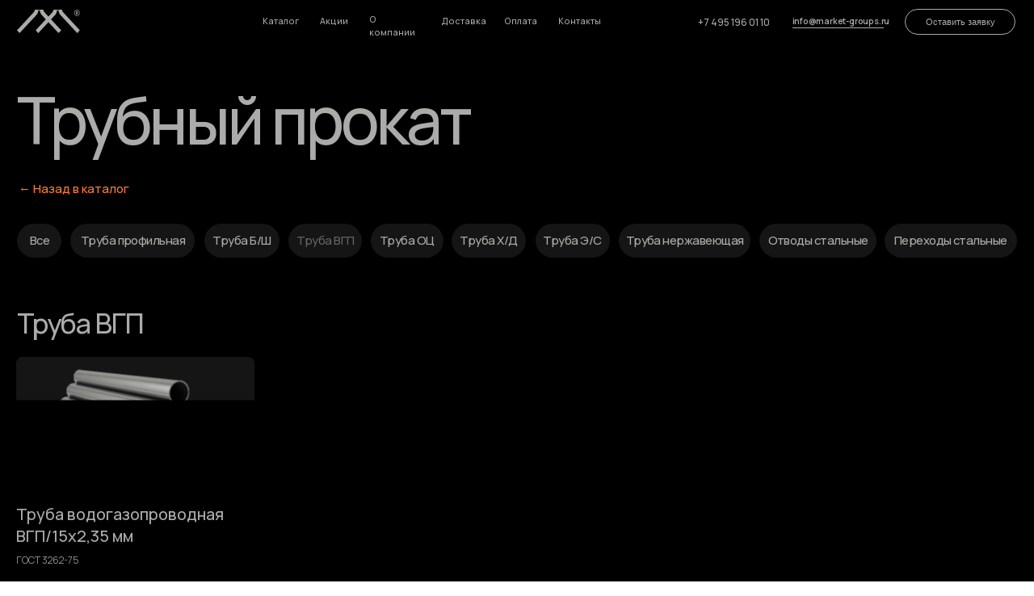

--- FILE ---
content_type: text/html; charset=UTF-8
request_url: https://market-groups.ru/catalog/pipe_rolling/tube_vgp
body_size: 28771
content:
<!DOCTYPE html><html><head><meta charset="utf-8" /><meta http-equiv="Content-Type" content="text/html; charset=utf-8" /><meta name="viewport" content="width=device-width, initial-scale=1.0" /> <!--metatextblock--><title>Труба ВГП</title><meta property="og:url" content="https://market-groups.ru/catalog/pipe_rolling/tube_vgp" /><meta property="og:title" content="Труба ВГП" /><meta property="og:description" content="" /><meta property="og:type" content="website" /><link rel="canonical" href="https://market-groups.ru/catalog/pipe_rolling/tube_vgp"><!--/metatextblock--><meta name="format-detection" content="telephone=no" /><meta http-equiv="x-dns-prefetch-control" content="on"><link rel="dns-prefetch" href="https://ws.tildacdn.com"><link rel="dns-prefetch" href="https://static.tildacdn.com"><link rel="shortcut icon" href="https://static.tildacdn.com/tild6164-3730-4666-b130-383332363439/favicon_4.ico" type="image/x-icon" /><link rel="apple-touch-icon" href="https://static.tildacdn.com/tild3137-6163-4433-a530-303462393436/Frame_116.png"><link rel="apple-touch-icon" sizes="76x76" href="https://static.tildacdn.com/tild3137-6163-4433-a530-303462393436/Frame_116.png"><link rel="apple-touch-icon" sizes="152x152" href="https://static.tildacdn.com/tild3137-6163-4433-a530-303462393436/Frame_116.png"><link rel="apple-touch-startup-image" href="https://static.tildacdn.com/tild3137-6163-4433-a530-303462393436/Frame_116.png"><meta name="msapplication-TileColor" content="#000000"><meta name="msapplication-TileImage" content="https://static.tildacdn.com/tild3835-6666-4965-b139-636262343938/Frame_116.png"><!-- Assets --><script src="https://neo.tildacdn.com/js/tilda-fallback-1.0.min.js" charset="utf-8" async></script><link rel="stylesheet" href="https://static.tildacdn.com/css/tilda-grid-3.0.min.css" type="text/css" media="all" onerror="this.loaderr='y';"/><link rel="stylesheet" href="/tilda-blocks-page33964407.min.css?t=1676644598" type="text/css" media="all" onerror="this.loaderr='y';" /><link rel="stylesheet" href="https://static.tildacdn.com/css/tilda-animation-2.0.min.css" type="text/css" media="all" onerror="this.loaderr='y';" /><link rel="stylesheet" href="https://static.tildacdn.com/css/tilda-popup-1.1.min.css" type="text/css" media="print" onload="this.media='all';" onerror="this.loaderr='y';" /><noscript><link rel="stylesheet" href="https://static.tildacdn.com/css/tilda-popup-1.1.min.css" type="text/css" media="all" /></noscript><link rel="stylesheet" href="https://static.tildacdn.com/css/tilda-slds-1.4.min.css" type="text/css" media="print" onload="this.media='all';" onerror="this.loaderr='y';" /><noscript><link rel="stylesheet" href="https://static.tildacdn.com/css/tilda-slds-1.4.min.css" type="text/css" media="all" /></noscript><link rel="stylesheet" href="https://static.tildacdn.com/css/tilda-catalog-1.1.min.css" type="text/css" media="print" onload="this.media='all';" onerror="this.loaderr='y';" /><noscript><link rel="stylesheet" href="https://static.tildacdn.com/css/tilda-catalog-1.1.min.css" type="text/css" media="all" /></noscript><link rel="stylesheet" href="https://static.tildacdn.com/css/tilda-forms-1.0.min.css" type="text/css" media="all" onerror="this.loaderr='y';" /><link rel="stylesheet" href="https://fonts.googleapis.com/css2?family=Manrope:wght@200;300;400;500;600;700;800&display=swaprel=stylesheet" type="text/css" /><script type="text/javascript">(function (d) {
if (!d.visibilityState) {
var s = d.createElement('script');
s.src = 'https://static.tildacdn.com/js/tilda-polyfill-1.0.min.js';
d.getElementsByTagName('head')[0].appendChild(s);
}
})(document);
function t_onReady(func) {
if (document.readyState != 'loading') {
func();
} else {
document.addEventListener('DOMContentLoaded', func);
}
}
function t_onFuncLoad(funcName, okFunc, time) {
if (typeof window[funcName] === 'function') {
okFunc();
} else {
setTimeout(function() {
t_onFuncLoad(funcName, okFunc, time);
},(time || 100));
}
}function t396_initialScale(t){var e=document.getElementById("rec"+t);if(e){var r=e.querySelector(".t396__artboard");if(r){var a,i=document.documentElement.clientWidth,l=[],d=r.getAttribute("data-artboard-screens");if(d){d=d.split(",");for(var o=0;o<d.length;o++)l[o]=parseInt(d[o],10)}else l=[320,480,640,960,1200];for(o=0;o<l.length;o++){var n=l[o];n<=i&&(a=n)}var g="edit"===window.allrecords.getAttribute("data-tilda-mode"),u="center"===t396_getFieldValue(r,"valign",a,l),c="grid"===t396_getFieldValue(r,"upscale",a,l),t=t396_getFieldValue(r,"height_vh",a,l),f=t396_getFieldValue(r,"height",a,l),e=!!window.opr&&!!window.opr.addons||!!window.opera||-1!==navigator.userAgent.indexOf(" OPR/");if(!g&&u&&!c&&!t&&f&&!e){for(var s=parseFloat((i/a).toFixed(3)),_=[r,r.querySelector(".t396__carrier"),r.querySelector(".t396__filter")],o=0;o<_.length;o++)_[o].style.height=parseInt(f,10)*s+"px";for(var h=r.querySelectorAll(".t396__elem"),o=0;o<h.length;o++)h[o].style.zoom=s}}}}function t396_getFieldValue(t,e,r,a){var i=a[a.length-1],l=r===i?t.getAttribute("data-artboard-"+e):t.getAttribute("data-artboard-"+e+"-res-"+r);if(!l)for(var d=0;d<a.length;d++){var o=a[d];if(!(o<=r)&&(l=o===i?t.getAttribute("data-artboard-"+e):t.getAttribute("data-artboard-"+e+"-res-"+o)))break}return l}</script><script src="https://static.tildacdn.com/js/jquery-1.10.2.min.js" charset="utf-8" onerror="this.loaderr='y';"></script> <script src="https://static.tildacdn.com/js/tilda-scripts-3.0.min.js" charset="utf-8" defer onerror="this.loaderr='y';"></script><script src="/tilda-blocks-page33964407.min.js?t=1676644598" charset="utf-8" async onerror="this.loaderr='y';"></script><script src="https://static.tildacdn.com/js/lazyload-1.3.min.js" charset="utf-8" async onerror="this.loaderr='y';"></script><script src="https://static.tildacdn.com/js/tilda-animation-2.0.min.js" charset="utf-8" async onerror="this.loaderr='y';"></script><script src="https://static.tildacdn.com/js/tilda-zero-1.1.min.js" charset="utf-8" async onerror="this.loaderr='y';"></script><script src="https://static.tildacdn.com/js/hammer.min.js" charset="utf-8" async onerror="this.loaderr='y';"></script><script src="https://static.tildacdn.com/js/tilda-slds-1.4.min.js" charset="utf-8" async onerror="this.loaderr='y';"></script><script src="https://static.tildacdn.com/js/tilda-products-1.0.min.js" charset="utf-8" async onerror="this.loaderr='y';"></script><script src="https://static.tildacdn.com/js/tilda-catalog-1.1.min.js" charset="utf-8" async onerror="this.loaderr='y';"></script><script src="https://static.tildacdn.com/js/tilda-popup-1.0.min.js" charset="utf-8" async onerror="this.loaderr='y';"></script><script src="https://static.tildacdn.com/js/tilda-forms-1.0.min.js" charset="utf-8" async onerror="this.loaderr='y';"></script><script src="https://static.tildacdn.com/js/tilda-animation-sbs-1.0.min.js" charset="utf-8" async onerror="this.loaderr='y';"></script><script src="https://static.tildacdn.com/js/tilda-zero-scale-1.0.min.js" charset="utf-8" async onerror="this.loaderr='y';"></script><script src="https://static.tildacdn.com/js/tilda-events-1.0.min.js" charset="utf-8" async onerror="this.loaderr='y';"></script><script type="text/javascript">window.dataLayer = window.dataLayer || [];</script><script type="text/javascript">(function () {
if((/bot|google|yandex|baidu|bing|msn|duckduckbot|teoma|slurp|crawler|spider|robot|crawling|facebook/i.test(navigator.userAgent))===false && typeof(sessionStorage)!='undefined' && sessionStorage.getItem('visited')!=='y' && document.visibilityState){
var style=document.createElement('style');
style.type='text/css';
style.innerHTML='@media screen and (min-width: 980px) {.t-records {opacity: 0;}.t-records_animated {-webkit-transition: opacity ease-in-out .2s;-moz-transition: opacity ease-in-out .2s;-o-transition: opacity ease-in-out .2s;transition: opacity ease-in-out .2s;}.t-records.t-records_visible {opacity: 1;}}';
document.getElementsByTagName('head')[0].appendChild(style);
function t_setvisRecs(){
var alr=document.querySelectorAll('.t-records');
Array.prototype.forEach.call(alr, function(el) {
el.classList.add("t-records_animated");
});
setTimeout(function () {
Array.prototype.forEach.call(alr, function(el) {
el.classList.add("t-records_visible");
});
sessionStorage.setItem("visited", "y");
}, 400);
} 
document.addEventListener('DOMContentLoaded', t_setvisRecs);
}
})();</script></head><body class="t-body" style="margin:0;"><!--allrecords--><div id="allrecords" class="t-records" data-hook="blocks-collection-content-node" data-tilda-project-id="6425257" data-tilda-page-id="33964407" data-tilda-page-alias="catalog/pipe_rolling/tube_vgp" data-tilda-formskey="7036de5cbb0d142cf713e4ffb6425257" data-tilda-lazy="yes"><!--header--><div id="t-header" class="t-records" data-hook="blocks-collection-content-node" data-tilda-project-id="6425257" data-tilda-page-id="33237197" data-tilda-formskey="7036de5cbb0d142cf713e4ffb6425257" data-tilda-lazy="yes"><!-- Скролбар --><div id="rec550020181" class="r t-rec" style=" " data-animationappear="off" data-record-type="131" ><!-- T123 --><div class="t123" ><div class="t-container_100 "><div class="t-width t-width_100 ">

			<!-- https://romanyu.ru/scrollbar -->
<style>
@media screen and (min-width: 1201px) {
    ::-webkit-scrollbar-thumb {
        /* Укажи цвет скроллбара */
        background: #fb7b34;
        /* Укажи радиус скругления скроллбара */
        border-radius: 10px;
    }
    ::-webkit-scrollbar {
        /* Укажи ширину вертикального скроллбара */
        width: 5px;
        /* Укажи высоту горизонтального скроллбара */
        height: 10px;
        /* Укажи цвет фона под скроллбаром */
        background: #000000;
    }
}
</style>
			 
			
</div> </div></div></div><div id="rec548592241" class="r t-rec" style=" " data-animationappear="off" data-record-type="396" ><!-- T396 --><style>#rec548592241 .t396__artboard {height: 50px; background-color: #000000; }#rec548592241 .t396__filter {height: 50px; }#rec548592241 .t396__carrier{height: 50px; background-position: center center; background-attachment: scroll;background-size: cover;background-repeat: no-repeat;}@media screen and (max-width: 1199px) {#rec548592241 .t396__artboard {}#rec548592241 .t396__filter {}#rec548592241 .t396__carrier {background-attachment: scroll;}}@media screen and (max-width: 959px) {#rec548592241 .t396__artboard {height: 50px;background-color:#000000;}#rec548592241 .t396__filter {height: 50px; }#rec548592241 .t396__carrier {height: 50px; background-position: center center; background-image: unset;background-attachment: scroll;}}@media screen and (max-width: 639px) {#rec548592241 .t396__artboard {}#rec548592241 .t396__filter {}#rec548592241 .t396__carrier {background-attachment: scroll;}}@media screen and (max-width: 479px) {#rec548592241 .t396__artboard {}#rec548592241 .t396__filter {}#rec548592241 .t396__carrier {background-attachment: scroll;}} #rec548592241 .tn-elem[data-elem-id="1673269191294"] { z-index: 1; top: 11px;left: calc(50% - 600px + 20px);width: 74px;}#rec548592241 .tn-elem[data-elem-id="1673269191294"] .tn-atom { background-position: center center ;border-color: transparent ;border-style: solid ; }@media screen and (max-width: 1199px) {}@media screen and (max-width: 959px) {#rec548592241 .tn-elem[data-elem-id="1673269191294"] {left: calc(50% - 320px + 10px);}#rec548592241 .tn-elem[data-elem-id="1673269191294"] .tn-atom {-webkit-transform: rotate(0deg);-moz-transform: rotate(0deg);transform: rotate(0deg);}}@media screen and (max-width: 639px) {}@media screen and (max-width: 479px) {#rec548592241 .tn-elem[data-elem-id="1673269191294"] {top: -172px;left: calc(50% - 160px + 23px);width: 67px;}} #rec548592241 .tn-elem[data-elem-id="1673269884622"] { color: #ababa9; text-align: center; z-index: 14; top: 10px;left: calc(50% - 600px + 1050px);width: 129px;height:30px;}#rec548592241 .tn-elem[data-elem-id="1673269884622"] .tn-atom { color: #ababa9; font-size: 10px; font-family: 'Arial',Arial,sans-serif; line-height: 1.55; font-weight: 400; border-width: 1px; border-radius: 30px; background-color: #000000; background-position: center center ;border-color: #ababa9 ;border-style: solid ; transition: background-color 0.2s ease-in-out, color 0.2s ease-in-out, border-color 0.2s ease-in-out; }@media (hover), (min-width:0\0) {#rec548592241 .tn-elem[data-elem-id="1673269884622"] .tn-atom:hover {background-color: #fb7b34;background-image: none; border-color: #fb7b34; color: #000000; }}@media screen and (max-width: 1199px) {#rec548592241 .tn-elem[data-elem-id="1673269884622"] {top: 12px;left: calc(50% - 480px + 811px);}}@media screen and (max-width: 959px) {#rec548592241 .tn-elem[data-elem-id="1673269884622"] {top: 5px;left: calc(50% - 320px + 420px);width: 160px;height: 40px;}}@media screen and (max-width: 639px) {#rec548592241 .tn-elem[data-elem-id="1673269884622"] {left: calc(50% - 240px + 240px);width: 180px;}}@media screen and (max-width: 479px) {#rec548592241 .tn-elem[data-elem-id="1673269884622"] {top: -180px;left: calc(50% - 160px + 100px);width: 160px;height: 40px;}#rec548592241 .tn-elem[data-elem-id="1673269884622"] .tn-atom { font-size: 12px; border-color: #5e5e5e; }} #rec548592241 .tn-elem[data-elem-id="1673269999012"] { color: #ababa9; z-index: 9; top: -85px;left: calc(50% - 600px + 920px);width: 119px;}#rec548592241 .tn-elem[data-elem-id="1673269999012"] .tn-atom { color: #ababa9; font-size: 11px; font-family: 'Arial',Arial,sans-serif; line-height: 1.55; font-weight: 300; background-position: center center ;border-color: transparent ;border-style: solid ; }@media screen and (max-width: 1199px) {}@media screen and (max-width: 959px) {}@media screen and (max-width: 639px) {}@media screen and (max-width: 479px) {} #rec548592241 .tn-elem[data-elem-id="1673269999018"] { z-index: 10; top: -69px;left: calc(50% - 600px + 920px);width: 120px;height:1px;}#rec548592241 .tn-elem[data-elem-id="1673269999018"] .tn-atom { background-color: #ababa9; background-position: center center ;border-color: transparent ;border-style: solid ; }@media screen and (max-width: 1199px) {}@media screen and (max-width: 959px) {}@media screen and (max-width: 639px) {}@media screen and (max-width: 479px) {} #rec548592241 .tn-elem[data-elem-id="1673435612894"] { color: #ababa9; z-index: 11; top: 17px;left: calc(50% - 600px + 919px);width: 115px;}#rec548592241 .tn-elem[data-elem-id="1673435612894"] .tn-atom { color: #ababa9; font-size: 10px; font-family: 'Manrope',Arial,sans-serif; line-height: 1.55; font-weight: 600; letter-spacing: -0.2px; background-position: center center ;border-color: transparent ;border-style: solid ; }@media screen and (max-width: 1199px) {#rec548592241 .tn-elem[data-elem-id="1673435612894"] {top: 16px;left: calc(50% - 480px + 680px);}}@media screen and (max-width: 959px) {#rec548592241 .tn-elem[data-elem-id="1673435612894"] {top: 15px;left: calc(50% - 320px + 288px);}}@media screen and (max-width: 639px) {#rec548592241 .tn-elem[data-elem-id="1673435612894"] {top: -95px;left: calc(50% - 240px + 290px);}}@media screen and (max-width: 479px) {} #rec548592241 .tn-elem[data-elem-id="1673435612899"] { z-index: 12; top: 32px;left: calc(50% - 600px + 919px);width: 106px;height:1px;}#rec548592241 .tn-elem[data-elem-id="1673435612899"] .tn-atom { background-color: #ababa9; background-position: center center ;border-color: transparent ;border-style: solid ; }@media screen and (max-width: 1199px) {#rec548592241 .tn-elem[data-elem-id="1673435612899"] {top: 31px;left: calc(50% - 480px + 680px);}}@media screen and (max-width: 959px) {#rec548592241 .tn-elem[data-elem-id="1673435612899"] {top: 30px;left: calc(50% - 320px + 288px);}}@media screen and (max-width: 639px) {#rec548592241 .tn-elem[data-elem-id="1673435612899"] {top: -80px;left: calc(50% - 240px + 290px);}}@media screen and (max-width: 479px) {} #rec548592241 .tn-elem[data-elem-id="1673435612905"] { z-index: 13; top: 30px;left: calc(50% - 600px + 836px);width: 80px;height:3px;}#rec548592241 .tn-elem[data-elem-id="1673435612905"] .tn-atom { background-color: #000000; background-position: center center ;border-color: transparent ;border-style: solid ; }@media screen and (max-width: 1199px) {#rec548592241 .tn-elem[data-elem-id="1673435612905"] {top: 29px;left: calc(50% - 480px + 597px);}}@media screen and (max-width: 959px) {#rec548592241 .tn-elem[data-elem-id="1673435612905"] {top: 28px;left: calc(50% - 320px + 199px);}}@media screen and (max-width: 639px) {#rec548592241 .tn-elem[data-elem-id="1673435612905"] {top: -82px;left: calc(50% - 240px + 201px);}}@media screen and (max-width: 479px) {} #rec548592241 .tn-elem[data-elem-id="1673536644683"] { z-index: 15; top: -101px;left: calc(50% - 600px + 250px);width: 23px;}#rec548592241 .tn-elem[data-elem-id="1673536644683"] .tn-atom { background-position: center center ;border-color: transparent ;border-style: solid ; }@media screen and (max-width: 1199px) {}@media screen and (max-width: 959px) {#rec548592241 .tn-elem[data-elem-id="1673536644683"] {top: 5px;left: calc(50% - 320px + 590px);width: 40px;}}@media screen and (max-width: 639px) {#rec548592241 .tn-elem[data-elem-id="1673536644683"] {left: calc(50% - 240px + 430px);}}@media screen and (max-width: 479px) {#rec548592241 .tn-elem[data-elem-id="1673536644683"] {top: 5px;left: calc(50% - 160px + 260px);width: 40px;}} #rec548592241 .tn-elem[data-elem-id="1673600761816"] { color: #ababa9; text-align: left; z-index: 16; top: 15px;left: calc(50% - 600px + 305px);width: 41px;height:20px;}#rec548592241 .tn-elem[data-elem-id="1673600761816"] .tn-atom { color: #ababa9; font-size: 10px; font-family: 'Manrope',Arial,sans-serif; line-height: 1.55; font-weight: 500; border-radius: 0px; background-color: #000000; background-position: center center ;border-color: transparent ;border-style: solid ; transition: background-color 0.2s ease-in-out, color 0.2s ease-in-out, border-color 0.2s ease-in-out; }@media (hover), (min-width:0\0) {#rec548592241 .tn-elem[data-elem-id="1673600761816"] .tn-atom:hover { color: #707070; }}@media screen and (max-width: 1199px) {#rec548592241 .tn-elem[data-elem-id="1673600761816"] {left: calc(50% - 480px + 150px);}}@media screen and (max-width: 959px) {#rec548592241 .tn-elem[data-elem-id="1673600761816"] {top: -80px;left: calc(50% - 320px + 147px);}}@media screen and (max-width: 639px) {}@media screen and (max-width: 479px) {} #rec548592241 .tn-elem[data-elem-id="1673600816889"] { color: #ababa9; text-align: left; z-index: 17; top: 15px;left: calc(50% - 600px + 371px);width: 32px;height:20px;}#rec548592241 .tn-elem[data-elem-id="1673600816889"] .tn-atom { color: #ababa9; font-size: 10px; font-family: 'Manrope',Arial,sans-serif; line-height: 1.55; font-weight: 500; border-radius: 0px; background-color: #000000; background-position: center center ;border-color: transparent ;border-style: solid ; transition: background-color 0.2s ease-in-out, color 0.2s ease-in-out, border-color 0.2s ease-in-out; }@media (hover), (min-width:0\0) {#rec548592241 .tn-elem[data-elem-id="1673600816889"] .tn-atom:hover { color: #707070; }}@media screen and (max-width: 1199px) {#rec548592241 .tn-elem[data-elem-id="1673600816889"] {left: calc(50% - 480px + 216px);}}@media screen and (max-width: 959px) {#rec548592241 .tn-elem[data-elem-id="1673600816889"] {top: -80px;left: calc(50% - 320px + 213px);}}@media screen and (max-width: 639px) {}@media screen and (max-width: 479px) {} #rec548592241 .tn-elem[data-elem-id="1673600823940"] { color: #ababa9; text-align: left; z-index: 18; top: 15px;left: calc(50% - 600px + 428px);width: 59px;height:20px;}#rec548592241 .tn-elem[data-elem-id="1673600823940"] .tn-atom { color: #ababa9; font-size: 10px; font-family: 'Manrope',Arial,sans-serif; line-height: 1.55; font-weight: 500; border-radius: 0px; background-color: #000000; background-position: center center ;border-color: transparent ;border-style: solid ; transition: background-color 0.2s ease-in-out, color 0.2s ease-in-out, border-color 0.2s ease-in-out; }@media (hover), (min-width:0\0) {#rec548592241 .tn-elem[data-elem-id="1673600823940"] .tn-atom:hover { color: #707070; }}@media screen and (max-width: 1199px) {#rec548592241 .tn-elem[data-elem-id="1673600823940"] {left: calc(50% - 480px + 273px);}}@media screen and (max-width: 959px) {#rec548592241 .tn-elem[data-elem-id="1673600823940"] {top: -80px;left: calc(50% - 320px + 270px);}}@media screen and (max-width: 639px) {}@media screen and (max-width: 479px) {} #rec548592241 .tn-elem[data-elem-id="1673600843033"] { color: #ababa9; text-align: left; z-index: 19; top: 15px;left: calc(50% - 600px + 512px);width: 48px;height:20px;}#rec548592241 .tn-elem[data-elem-id="1673600843033"] .tn-atom { color: #ababa9; font-size: 10px; font-family: 'Manrope',Arial,sans-serif; line-height: 1.55; font-weight: 500; border-radius: 0px; background-color: #000000; background-position: center center ;border-color: transparent ;border-style: solid ; transition: background-color 0.2s ease-in-out, color 0.2s ease-in-out, border-color 0.2s ease-in-out; }@media (hover), (min-width:0\0) {#rec548592241 .tn-elem[data-elem-id="1673600843033"] .tn-atom:hover { color: #707070; }}@media screen and (max-width: 1199px) {#rec548592241 .tn-elem[data-elem-id="1673600843033"] {left: calc(50% - 480px + 357px);}}@media screen and (max-width: 959px) {#rec548592241 .tn-elem[data-elem-id="1673600843033"] {top: -79px;left: calc(50% - 320px + 356px);}}@media screen and (max-width: 639px) {}@media screen and (max-width: 479px) {} #rec548592241 .tn-elem[data-elem-id="1673600851436"] { color: #ababa9; text-align: left; z-index: 20; top: 15px;left: calc(50% - 600px + 585px);width: 38px;height:20px;}#rec548592241 .tn-elem[data-elem-id="1673600851436"] .tn-atom { color: #ababa9; font-size: 10px; font-family: 'Manrope',Arial,sans-serif; line-height: 1.55; font-weight: 500; border-radius: 0px; background-color: #000000; background-position: center center ;border-color: transparent ;border-style: solid ; transition: background-color 0.2s ease-in-out, color 0.2s ease-in-out, border-color 0.2s ease-in-out; }@media (hover), (min-width:0\0) {#rec548592241 .tn-elem[data-elem-id="1673600851436"] .tn-atom:hover { color: #707070; }}@media screen and (max-width: 1199px) {#rec548592241 .tn-elem[data-elem-id="1673600851436"] {left: calc(50% - 480px + 430px);}}@media screen and (max-width: 959px) {#rec548592241 .tn-elem[data-elem-id="1673600851436"] {top: -79px;left: calc(50% - 320px + 429px);}}@media screen and (max-width: 639px) {}@media screen and (max-width: 479px) {} #rec548592241 .tn-elem[data-elem-id="1673600853249"] { color: #ababa9; text-align: left; z-index: 21; top: 15px;left: calc(50% - 600px + 648px);width: 49px;height:20px;}#rec548592241 .tn-elem[data-elem-id="1673600853249"] .tn-atom { color: #ababa9; font-size: 10px; font-family: 'Manrope',Arial,sans-serif; line-height: 1.55; font-weight: 500; border-radius: 0px; background-color: #000000; background-position: center center ;border-color: transparent ;border-style: solid ; transition: background-color 0.2s ease-in-out, color 0.2s ease-in-out, border-color 0.2s ease-in-out; }@media (hover), (min-width:0\0) {#rec548592241 .tn-elem[data-elem-id="1673600853249"] .tn-atom:hover { color: #707070; }}@media screen and (max-width: 1199px) {#rec548592241 .tn-elem[data-elem-id="1673600853249"] {left: calc(50% - 480px + 493px);}}@media screen and (max-width: 959px) {#rec548592241 .tn-elem[data-elem-id="1673600853249"] {top: -79px;left: calc(50% - 320px + 492px);}}@media screen and (max-width: 639px) {}@media screen and (max-width: 479px) {} #rec548592241 .tn-elem[data-elem-id="1673600955003"] { color: #ababa9; text-align: left; z-index: 22; top: 9px;left: calc(50% - 600px + 810px);width: 90px;height:34px;}#rec548592241 .tn-elem[data-elem-id="1673600955003"] .tn-atom { color: #ababa9; font-size: 11px; font-family: 'Manrope',Arial,sans-serif; line-height: 1.55; font-weight: 500; border-radius: 0px; background-color: #000000; background-position: center center ;border-color: transparent ;border-style: solid ; transition: background-color 0.2s ease-in-out, color 0.2s ease-in-out, border-color 0.2s ease-in-out; }@media (hover), (min-width:0\0) {#rec548592241 .tn-elem[data-elem-id="1673600955003"] .tn-atom:hover { color: #707070; }}@media screen and (max-width: 1199px) {#rec548592241 .tn-elem[data-elem-id="1673600955003"] {left: calc(50% - 480px + 571px);}}@media screen and (max-width: 959px) {#rec548592241 .tn-elem[data-elem-id="1673600955003"] {top: -85px;left: calc(50% - 320px + 570px);}}@media screen and (max-width: 639px) {}@media screen and (max-width: 479px) {} #rec548592241 .tn-elem[data-elem-id="1676271679153"] { z-index: 23; top: -98px;left: calc(50% - 600px + 50px);width: 45px;}#rec548592241 .tn-elem[data-elem-id="1676271679153"] .tn-atom { background-position: center center ;border-color: transparent ;border-style: solid ; }@media screen and (max-width: 1199px) {}@media screen and (max-width: 959px) {#rec548592241 .tn-elem[data-elem-id="1676271679153"] {left: calc(50% - 320px + 20pxpx);}#rec548592241 .tn-elem[data-elem-id="1676271679153"] .tn-atom {-webkit-transform: rotate(0deg);-moz-transform: rotate(0deg);transform: rotate(0deg);}}@media screen and (max-width: 639px) {}@media screen and (max-width: 479px) {#rec548592241 .tn-elem[data-elem-id="1676271679153"] {top: 13px;left: calc(50% - 160px + 8px);width: 59px;}} #rec548592241 .tn-elem[data-elem-id="1676271679171"] { color: #ababa9; text-align: center; z-index: 24; top: -105px;left: calc(50% - 600px + 110px);width: 129px;height:30px;}#rec548592241 .tn-elem[data-elem-id="1676271679171"] .tn-atom { color: #ababa9; font-size: 10px; font-family: 'Arial',Arial,sans-serif; line-height: 1.55; font-weight: 400; border-width: 1px; border-radius: 30px; background-color: #000000; background-position: center center ;border-color: #ababa9 ;border-style: solid ; transition: background-color 0.2s ease-in-out, color 0.2s ease-in-out, border-color 0.2s ease-in-out; }@media (hover), (min-width:0\0) {#rec548592241 .tn-elem[data-elem-id="1676271679171"] .tn-atom:hover {background-color: #fb7b34;background-image: none; border-color: #fb7b34; color: #000000; }}@media screen and (max-width: 1199px) {#rec548592241 .tn-elem[data-elem-id="1676271679171"] {top: -98px;left: calc(50% - 480px + 791px);}}@media screen and (max-width: 959px) {#rec548592241 .tn-elem[data-elem-id="1676271679171"] {top: -240px;left: calc(50% - 320px + 280px);width: 160px;height: 40px;}}@media screen and (max-width: 639px) {#rec548592241 .tn-elem[data-elem-id="1676271679171"] {left: calc(50% - 240px + 250pxpx);width: 180px;}}@media screen and (max-width: 479px) {#rec548592241 .tn-elem[data-elem-id="1676271679171"] {top: 5px;left: calc(50% - 160px + 80px);width: 168px;height: 40px;}#rec548592241 .tn-elem[data-elem-id="1676271679171"] .tn-atom { font-size: 12px; border-color: #5e5e5e; }}</style><div class='t396'><div class="t396__artboard" data-artboard-recid="548592241" data-artboard-screens="320,480,640,960,1200" data-artboard-height="50" data-artboard-valign="center" data-artboard-upscale="window" data-artboard-height-res-640="50" data-artboard-upscale-res-640="window" 
><div class="t396__carrier" data-artboard-recid="548592241"></div><div class="t396__filter" data-artboard-recid="548592241"></div><div class='t396__elem tn-elem tn-elem__5485922411673269191294 t-animate' data-elem-id='1673269191294' data-elem-type='image' data-field-top-value="11" data-field-left-value="20" data-field-width-value="74" data-field-axisy-value="top" data-field-axisx-value="left" data-field-container-value="grid" data-field-topunits-value="px" data-field-leftunits-value="px" data-field-heightunits-value="" data-field-widthunits-value="px" data-animate-style="fadeindown" data-animate-duration="1" data-animate-distance="10" data-animate-mobile="y" data-field-filewidth-value="74" data-field-fileheight-value="28" data-field-top-res-320-value="-172" data-field-left-res-320-value="23" data-field-width-res-320-value="67" data-animate-style-res-320="fadeindown" data-animate-delay-res-320="0.1" data-field-left-res-640-value="10" 
><a class='tn-atom' href="/" ><img class='tn-atom__img t-img' data-original='https://static.tildacdn.com/tild3733-3066-4431-b163-366437393037/logo.svg' imgfield='tn_img_1673269191294'></a></div> <div class='t396__elem tn-elem tn-elem__5485922411673269884622 t-animate' data-elem-id='1673269884622' data-elem-type='button' data-field-top-value="10" data-field-left-value="1050" data-field-height-value="30" data-field-width-value="129" data-field-axisy-value="top" data-field-axisx-value="left" data-field-container-value="grid" data-field-topunits-value="px" data-field-leftunits-value="px" data-field-heightunits-value="" data-field-widthunits-value="" data-animate-style="fadeindown" data-animate-duration="0.6" data-animate-delay="0.6" data-animate-scale="0.9" data-animate-mobile="y" data-field-top-res-320-value="-180" data-field-left-res-320-value="100" data-field-height-res-320-value="40" data-field-width-res-320-value="160" data-animate-style-res-320="zoomin" data-animate-duration-res-320="0.2" data-animate-delay-res-320="0" data-animate-scale-res-320="0.9" data-field-left-res-480-value="240" data-field-width-res-480-value="180" data-field-top-res-640-value="5" data-field-left-res-640-value="420" data-field-height-res-640-value="40" data-field-width-res-640-value="160" data-field-top-res-960-value="12" data-field-left-res-960-value="811" 
><a class='tn-atom' href="#popup:myform" >Оставить заявку</a></div> <div class='t396__elem tn-elem tn-elem__5485922411673269999012' data-elem-id='1673269999012' data-elem-type='text' data-field-top-value="-85" data-field-left-value="920" data-field-width-value="119" data-field-axisy-value="top" data-field-axisx-value="left" data-field-container-value="grid" data-field-topunits-value="px" data-field-leftunits-value="px" data-field-heightunits-value="" data-field-widthunits-value="px"
><div class='tn-atom'field='tn_text_1673269999012'>info@market-groups.ru</div> </div> <div class='t396__elem tn-elem tn-elem__5485922411673269999018' data-elem-id='1673269999018' data-elem-type='shape' data-field-top-value="-69" data-field-left-value="920" data-field-height-value="1" data-field-width-value="120" data-field-axisy-value="top" data-field-axisx-value="left" data-field-container-value="grid" data-field-topunits-value="px" data-field-leftunits-value="px" data-field-heightunits-value="px" data-field-widthunits-value="px"
><div class='tn-atom' ></div></div> <div class='t396__elem tn-elem blacklink tn-elem__5485922411673435612894 t-animate' data-elem-id='1673435612894' data-elem-type='text' data-field-top-value="17" data-field-left-value="919" data-field-width-value="115" data-field-axisy-value="top" data-field-axisx-value="left" data-field-container-value="grid" data-field-topunits-value="px" data-field-leftunits-value="px" data-field-heightunits-value="" data-field-widthunits-value="px" data-animate-style="fadeindown" data-animate-duration="0.6" data-animate-delay="0.4" data-animate-distance="10" data-field-top-res-480-value="-95" data-field-left-res-480-value="290" data-field-top-res-640-value="15" data-field-left-res-640-value="288" data-field-top-res-960-value="16" data-field-left-res-960-value="680" 
><div class='tn-atom'><a href="mailto:info@market-groups.ru"style="color: inherit">info@market-groups.ru</a></div> </div> <div class='t396__elem tn-elem tn-elem__5485922411673435612899 t-animate' data-elem-id='1673435612899' data-elem-type='shape' data-field-top-value="32" data-field-left-value="919" data-field-height-value="1" data-field-width-value="106" data-field-axisy-value="top" data-field-axisx-value="left" data-field-container-value="grid" data-field-topunits-value="px" data-field-leftunits-value="px" data-field-heightunits-value="px" data-field-widthunits-value="px" data-animate-style="fadeinup" data-animate-duration="0.6" data-animate-delay="0.4" data-animate-distance="8" data-field-top-res-480-value="-80" data-field-left-res-480-value="290" data-field-top-res-640-value="30" data-field-left-res-640-value="288" data-field-top-res-960-value="31" data-field-left-res-960-value="680" 
><div class='tn-atom' ></div></div> <div class='t396__elem tn-elem tn-elem__5485922411673435612905' data-elem-id='1673435612905' data-elem-type='shape' data-field-top-value="30" data-field-left-value="836" data-field-height-value="3" data-field-width-value="80" data-field-axisy-value="top" data-field-axisx-value="left" data-field-container-value="grid" data-field-topunits-value="px" data-field-leftunits-value="px" data-field-heightunits-value="px" data-field-widthunits-value="px" data-animate-sbs-event="hover" data-animate-sbs-trgels="1673269563790,1673435612894" data-animate-sbs-opts="[{'ti':'0','mx':'0','my':'0','sx':'1','sy':'1','op':'1','ro':'0','bl':'0','ea':'','dt':'0'},{'ti':700,'mx':190,'my':0,'sx':'1','sy':'1','op':'1','ro':'0','bl':'0','ea':'easeIn','dt':'0'}]" data-field-top-res-480-value="-82" data-field-left-res-480-value="201" data-field-top-res-640-value="28" data-field-left-res-640-value="199" data-field-top-res-960-value="29" data-field-left-res-960-value="597" 
><div class='tn-atom' ></div></div> <div class='t396__elem tn-elem tn-elem__5485922411673536644683 t-animate' data-elem-id='1673536644683' data-elem-type='image' data-field-top-value="-101" data-field-left-value="250" data-field-width-value="23" data-field-axisy-value="top" data-field-axisx-value="left" data-field-container-value="grid" data-field-topunits-value="px" data-field-leftunits-value="px" data-field-heightunits-value="" data-field-widthunits-value="px" data-animate-style="fadeinright" data-animate-duration="1" data-animate-delay="0.2" data-animate-distance="100" data-animate-mobile="y" data-field-filewidth-value="40" data-field-fileheight-value="40" data-field-top-res-320-value="5" data-field-left-res-320-value="260" data-field-width-res-320-value="40" data-animate-style-res-320="fadeindown" data-animate-delay-res-320="0.2" data-field-left-res-480-value="430" data-field-top-res-640-value="5" data-field-left-res-640-value="590" data-field-width-res-640-value="40" 
><a class='tn-atom' href="#menuopen" ><img class='tn-atom__img t-img' data-original='https://static.tildacdn.com/tild6266-3531-4663-b234-313635316231/Frame_140_2.svg' imgfield='tn_img_1673536644683'></a></div> <div class='t396__elem tn-elem tn-elem__5485922411673600761816 t-animate' data-elem-id='1673600761816' data-elem-type='button' data-field-top-value="15" data-field-left-value="305" data-field-height-value="20" data-field-width-value="41" data-field-axisy-value="top" data-field-axisx-value="left" data-field-container-value="grid" data-field-topunits-value="px" data-field-leftunits-value="px" data-field-heightunits-value="" data-field-widthunits-value="" data-animate-style="fadeindown" data-animate-duration="0.6" data-animate-delay="0.1" data-animate-distance="10" data-field-top-res-640-value="-80" data-field-left-res-640-value="147" data-field-left-res-960-value="150" 
><a class='tn-atom' href="/catalog" >Каталог</a></div> <div class='t396__elem tn-elem tn-elem__5485922411673600816889 t-animate' data-elem-id='1673600816889' data-elem-type='button' data-field-top-value="15" data-field-left-value="371" data-field-height-value="20" data-field-width-value="32" data-field-axisy-value="top" data-field-axisx-value="left" data-field-container-value="grid" data-field-topunits-value="px" data-field-leftunits-value="px" data-field-heightunits-value="" data-field-widthunits-value="" data-animate-style="fadeindown" data-animate-duration="0.6" data-animate-delay="0.2" data-animate-distance="10" data-field-top-res-640-value="-80" data-field-left-res-640-value="213" data-field-left-res-960-value="216" 
><a class='tn-atom' href="/sale" >Акции</a></div> <div class='t396__elem tn-elem tn-elem__5485922411673600823940 t-animate' data-elem-id='1673600823940' data-elem-type='button' data-field-top-value="15" data-field-left-value="428" data-field-height-value="20" data-field-width-value="59" data-field-axisy-value="top" data-field-axisx-value="left" data-field-container-value="grid" data-field-topunits-value="px" data-field-leftunits-value="px" data-field-heightunits-value="" data-field-widthunits-value="" data-animate-style="fadeindown" data-animate-duration="0.6" data-animate-delay="0.3" data-animate-distance="10" data-field-top-res-640-value="-80" data-field-left-res-640-value="270" data-field-left-res-960-value="273" 
><a class='tn-atom' href="/about" >О компании</a></div> <div class='t396__elem tn-elem tn-elem__5485922411673600843033 t-animate' data-elem-id='1673600843033' data-elem-type='button' data-field-top-value="15" data-field-left-value="512" data-field-height-value="20" data-field-width-value="48" data-field-axisy-value="top" data-field-axisx-value="left" data-field-container-value="grid" data-field-topunits-value="px" data-field-leftunits-value="px" data-field-heightunits-value="" data-field-widthunits-value="" data-animate-style="fadeindown" data-animate-duration="0.6" data-animate-delay="0.4" data-animate-distance="10" data-field-top-res-640-value="-79" data-field-left-res-640-value="356" data-field-left-res-960-value="357" 
><a class='tn-atom' href="/delivery" >Доставка</a></div> <div class='t396__elem tn-elem tn-elem__5485922411673600851436 t-animate' data-elem-id='1673600851436' data-elem-type='button' data-field-top-value="15" data-field-left-value="585" data-field-height-value="20" data-field-width-value="38" data-field-axisy-value="top" data-field-axisx-value="left" data-field-container-value="grid" data-field-topunits-value="px" data-field-leftunits-value="px" data-field-heightunits-value="" data-field-widthunits-value="" data-animate-style="fadeindown" data-animate-duration="0.6" data-animate-delay="0.5" data-animate-distance="10" data-field-top-res-640-value="-79" data-field-left-res-640-value="429" data-field-left-res-960-value="430" 
><a class='tn-atom' href="/payment" >Оплата</a></div> <div class='t396__elem tn-elem tn-elem__5485922411673600853249 t-animate' data-elem-id='1673600853249' data-elem-type='button' data-field-top-value="15" data-field-left-value="648" data-field-height-value="20" data-field-width-value="49" data-field-axisy-value="top" data-field-axisx-value="left" data-field-container-value="grid" data-field-topunits-value="px" data-field-leftunits-value="px" data-field-heightunits-value="" data-field-widthunits-value="" data-animate-style="fadeindown" data-animate-duration="0.6" data-animate-delay="0.6" data-animate-distance="10" data-field-top-res-640-value="-79" data-field-left-res-640-value="492" data-field-left-res-960-value="493" 
><a class='tn-atom' href="/contacts" >Контакты</a></div> <div class='t396__elem tn-elem tn-elem__5485922411673600955003 t-animate' data-elem-id='1673600955003' data-elem-type='button' data-field-top-value="9" data-field-left-value="810" data-field-height-value="34" data-field-width-value="90" data-field-axisy-value="top" data-field-axisx-value="left" data-field-container-value="grid" data-field-topunits-value="px" data-field-leftunits-value="px" data-field-heightunits-value="" data-field-widthunits-value="" data-animate-style="fadeindown" data-animate-duration="0.6" data-animate-delay="0.1" data-animate-distance="10" data-field-top-res-640-value="-85" data-field-left-res-640-value="570" data-field-left-res-960-value="571" 
><a class='tn-atom' href="tel:+74951960110" >+7 495 196 01 10</a></div> <div class='t396__elem tn-elem tn-elem__5485922411676271679153 t-animate' data-elem-id='1676271679153' data-elem-type='image' data-field-top-value="-98" data-field-left-value="50" data-field-width-value="45" data-field-axisy-value="top" data-field-axisx-value="left" data-field-container-value="grid" data-field-topunits-value="px" data-field-leftunits-value="px" data-field-heightunits-value="" data-field-widthunits-value="px" data-animate-style="fadeinleft" data-animate-duration="1" data-animate-distance="100" data-animate-mobile="y" data-field-filewidth-value="74" data-field-fileheight-value="28" data-field-top-res-320-value="13" data-field-left-res-320-value="8" data-field-width-res-320-value="59" data-animate-style-res-320="fadeindown" data-field-left-res-640-value="20px" 
><a class='tn-atom' href="/" ><img class='tn-atom__img t-img' data-original='https://static.tildacdn.com/tild3733-3066-4431-b163-366437393037/logo.svg' imgfield='tn_img_1676271679153'></a></div> <div class='t396__elem tn-elem tn-elem__5485922411676271679171 t-animate' data-elem-id='1676271679171' data-elem-type='button' data-field-top-value="-105" data-field-left-value="110" data-field-height-value="30" data-field-width-value="129" data-field-axisy-value="top" data-field-axisx-value="left" data-field-container-value="grid" data-field-topunits-value="px" data-field-leftunits-value="px" data-field-heightunits-value="" data-field-widthunits-value="" data-animate-style="zoomin" data-animate-duration="1" data-animate-delay="0.1" data-animate-distance="100" data-animate-mobile="y" data-field-top-res-320-value="5" data-field-left-res-320-value="80" data-field-height-res-320-value="40" data-field-width-res-320-value="168" data-animate-style-res-320="fadeindown" data-animate-delay-res-320="0.1" data-field-left-res-480-value="250px" data-field-width-res-480-value="180" data-field-top-res-640-value="-240" data-field-left-res-640-value="280" data-field-height-res-640-value="40" data-field-width-res-640-value="160" data-field-top-res-960-value="-98" data-field-left-res-960-value="791" 
><a class='tn-atom' href="#popup:myform" >Оставить заявку</a></div> </div> </div> <script>t_onFuncLoad('t396_initialScale', function () {
t396_initialScale('548592241');
});
t_onReady(function () {
t_onFuncLoad('t396_init', function () {
t396_init('548592241');
});
});</script><!-- /T396 --></div><!-- Обычная фиксация меню --><div id="rec548598186" class="r t-rec" style=" " data-animationappear="off" data-record-type="131" ><!-- T123 --><div class="t123" ><div class="t-container_100 "><div class="t-width t-width_100 ">

			<!-- https://romanyu.ru/fiksirovannoe-menyu-zeroblock -->
<style>
/* Укажи id блока, который нужно зафиксировать */
#rec548592241 {
    position: fixed;
    top: 0;
    left: 0;
    width: 100%;
    z-index: 9998;
}
</style>
			 
			
</div> </div></div></div><div id="rec537425850" class="r t-rec t-rec_pt_0 t-rec_pb_0" style="padding-top:0px;padding-bottom:0px; " data-animationappear="off" data-record-type="450" ><!-- t450 --><div id="nav537425850marker"></div><div class="t450__overlay"><div class="t450__overlay_bg" 
style=" "></div></div><div id="nav537425850" class="t450 " data-tooltip-hook="#menuopen" 
style="max-width: 400px;background-color: #000000;"><button type="button" 
class="t450__close-button t450__close t450_opened "
style="background-color: #000000;" 
aria-label="Закрыть меню"><div class="t450__close_icon"><span style="background-color:#ababa9;"></span><span style="background-color:#ababa9;"></span><span style="background-color:#ababa9;"></span><span style="background-color:#ababa9;"></span></div></button><div class="t450__container t-align_left"><div class="t450__top"><nav class="t450__menu" 
aria-label="Основные разделы на странице"><ul class="t450__list" 
role="menubar" aria-label="Основные разделы на странице"><li class="t450__list_item" 
role="none" 
><a class="t-menu__link-item " 
href="/"
role="menuitem" tabindex="0" data-menu-submenu-hook="" data-menu-item-number="1" 
style="color:#ababa9;font-size:24px;font-weight:500;font-family:'Manrope';">Главная</a></li><li class="t450__list_item" 
role="none" 
><a class="t-menu__link-item " 
href="/catalog"
role="menuitem" tabindex="0" data-menu-submenu-hook="" data-menu-item-number="2" 
style="color:#ababa9;font-size:24px;font-weight:500;font-family:'Manrope';">Каталог</a></li><li class="t450__list_item" 
role="none" 
><a class="t-menu__link-item " 
href="/sale"
role="menuitem" tabindex="0" data-menu-submenu-hook="" data-menu-item-number="3" 
style="color:#ababa9;font-size:24px;font-weight:500;font-family:'Manrope';">Акции</a></li><li class="t450__list_item" 
role="none" 
><a class="t-menu__link-item " 
href="/about"
role="menuitem" tabindex="0" data-menu-submenu-hook="" data-menu-item-number="4" 
style="color:#ababa9;font-size:24px;font-weight:500;font-family:'Manrope';">О компании</a></li><li class="t450__list_item" 
role="none" 
><a class="t-menu__link-item " 
href="/delivery"
role="menuitem" tabindex="0" data-menu-submenu-hook="" data-menu-item-number="5" 
style="color:#ababa9;font-size:24px;font-weight:500;font-family:'Manrope';">Доставка</a></li><li class="t450__list_item" 
role="none" 
><a class="t-menu__link-item " 
href="/payment"
role="menuitem" tabindex="0" data-menu-submenu-hook="" data-menu-item-number="6" 
style="color:#ababa9;font-size:24px;font-weight:500;font-family:'Manrope';">Оплата</a></li><li class="t450__list_item" 
role="none" 
><a class="t-menu__link-item " 
href="/contacts"
role="menuitem" tabindex="0" data-menu-submenu-hook="" data-menu-item-number="7" 
style="color:#ababa9;font-size:24px;font-weight:500;font-family:'Manrope';">Контакты</a></li></ul></nav></div><div class="t450__rightside"><div class="t450__rightcontainer"><div class="t450__right_descr t-descr t-descr_xs" field="descr" style="font-weight:400;font-family:'Manrope';"><span style="color: rgb(171, 171, 169);">Подписывайтесь на наш телеграм канал и будьте в курсе всех новостей</span></div><div class="t450__right_social_links"><div class="t-sociallinks"><div class="t-sociallinks__wrapper"><!-- new soclinks --><div class="t-sociallinks__item t-sociallinks__item_telegram" title="@marketgroup_ru"><a href="https://t.me/marketgroups_ru" target="_blank" rel="nofollow" style="width: 30px; height: 30px;"><svg class="t-sociallinks__svg" width=30px height=30px viewBox="0 0 100 100" fill="none" xmlns="http://www.w3.org/2000/svg"><path fill-rule="evenodd" clip-rule="evenodd" d="M50 100c27.614 0 50-22.386 50-50S77.614 0 50 0 0 22.386 0 50s22.386 50 50 50Zm21.977-68.056c.386-4.38-4.24-2.576-4.24-2.576-3.415 1.414-6.937 2.85-10.497 4.302-11.04 4.503-22.444 9.155-32.159 13.734-5.268 1.932-2.184 3.864-2.184 3.864l8.351 2.577c3.855 1.16 5.91-.129 5.91-.129l17.988-12.238c6.424-4.38 4.882-.773 3.34.773l-13.49 12.882c-2.056 1.804-1.028 3.35-.129 4.123 2.55 2.249 8.82 6.364 11.557 8.16.712.467 1.185.778 1.292.858.642.515 4.111 2.834 6.424 2.319 2.313-.516 2.57-3.479 2.57-3.479l3.083-20.226c.462-3.511.993-6.886 1.417-9.582.4-2.546.705-4.485.767-5.362Z" fill="#ababa9"/></svg></a></div><!-- /new soclinks --><script>t_onReady(function () {
var rec = document.getElementById('rec537425850');
if (!rec) return;
var customImageList = rec.querySelectorAll('img.t-sociallinks__customimg');
Array.prototype.forEach.call(customImageList, function(img) {
var imgURL = img.getAttribute('src');
if (imgURL.indexOf('/lib__tildaicon__') !== -1 || imgURL.indexOf('/lib/tildaicon/') !== -1) {
var xhr = new XMLHttpRequest();
xhr.open('GET', imgURL);
xhr.responseType = 'document';
xhr.onload = function() {
if (xhr.status >= 200 && xhr.status < 400) {
var response = xhr.response;
var svg = response.querySelector('svg');
svg.style.width = '30px';
svg.style.height = '30px';
var figureList = svg.querySelectorAll('*:not(g):not(title):not(desc)');
for(var j = 0; j < figureList.length; j++) {
figureList[j].style.fill = '#ababa9';
}
img.parentNode.append(svg);
img.remove();
} else {
img.style.visibility = 'visible';
}
}
xhr.onerror = function(error) {
img.style.visibility = 'visible';
}
xhr.send();
}
});
});</script></div></div></div><div class="t450__right_buttons"><div class="t450__right_buttons_wrap"><div class="t450__right_buttons_but "><a href="#popup:myform" target="" 
class="t-btn t-btn_sm "
style="color:#ababa9;border:1px solid #8c8c8c;border-radius:30px; -moz-border-radius:30px; -webkit-border-radius:30px;font-family:Manrope;font-weight:400;"><table role="presentation" style="width:100%; height:100%;"><tr><td>Оставить заявку</td></tr></table></a></div></div></div></div></div></div></div><script>t_onReady(function() {
var rec = document.querySelector('#rec537425850');
if (!rec) return;
rec.setAttribute('data-animationappear', 'off');
rec.style.opacity = 1;
t_onFuncLoad('t450_initMenu', function () {
t450_initMenu('537425850');
});
});</script><style>@media (hover), (min-width:0\0) {
#rec537425850 .t-btn:not(.t-animate_no-hover):hover{
background-color: #fb7b34 !important; color: #000000 !important; }
#rec537425850 .t-btn:not(.t-animate_no-hover){
-webkit-transition: background-color 0.2s ease-in-out, color 0.2s ease-in-out, border-color 0.2s ease-in-out, box-shadow 0.2s ease-in-out; transition: background-color 0.2s ease-in-out, color 0.2s ease-in-out, border-color 0.2s ease-in-out, box-shadow 0.2s ease-in-out;
}
#rec537425850 .t-btntext:not(.t-animate_no-hover):hover{
color: #000000 !important; }
}</style><style>#rec537425850 .t-menu__link-item{
-webkit-transition: color 0.3s ease-in-out, opacity 0.3s ease-in-out;
transition: color 0.3s ease-in-out, opacity 0.3s ease-in-out; 
outline: none;
}
#rec537425850 .t-menu__link-item:focus-visible{
outline: 5px auto rgba(0, 150, 255, 1);
-webkit-outline: 5px auto rgba(0, 150, 255, 1);
-moz-outline: 5px auto rgba(0, 150, 255, 1);
-ms-outline: 5px auto rgba(0, 150, 255, 1);
-o-outline: 5px auto rgba(0, 150, 255, 1);
}
#rec537425850 .t-menu__link-item.t-active:not(.t978__menu-link){
color:#707070 !important; opacity:0.80 !important;}
@supports (overflow:-webkit-marquee) and (justify-content:inherit)
{
#rec537425850 .t-menu__link-item,
#rec537425850 .t-menu__link-item.t-active {
opacity: 1 !important;
}
}</style></div><div id="rec549381678" class="r t-rec" style=" " data-record-type="215" ><a name="up" style="font-size:0;"></a></div></div><!--/header--><div id="rec548878294" class="r t-rec" style=" " data-animationappear="off" data-record-type="396" ><!-- T396 --><style>#rec548878294 .t396__artboard {height: 190px; background-color: #000000; }#rec548878294 .t396__filter {height: 190px; }#rec548878294 .t396__carrier{height: 190px; background-position: center center; background-attachment: scroll;background-size: cover;background-repeat: no-repeat;}@media screen and (max-width: 1199px) {#rec548878294 .t396__artboard {}#rec548878294 .t396__filter {}#rec548878294 .t396__carrier {background-attachment: scroll;}}@media screen and (max-width: 959px) {#rec548878294 .t396__artboard {height: 50px;background-color:#000000;}#rec548878294 .t396__filter {height: 50px; }#rec548878294 .t396__carrier {height: 50px; background-position: center center; background-image: unset;background-attachment: scroll;}}@media screen and (max-width: 639px) {#rec548878294 .t396__artboard {}#rec548878294 .t396__filter {}#rec548878294 .t396__carrier {background-attachment: scroll;}}@media screen and (max-width: 479px) {#rec548878294 .t396__artboard {height: 182px;}#rec548878294 .t396__filter {height: 182px;}#rec548878294 .t396__carrier {height: 182px;background-attachment: scroll;}} #rec548878294 .tn-elem[data-elem-id="1673958169754"] { color: #ababa9; z-index: 11; top: 100px;left: calc(50% - 600px + 20px);width: 1079px;}#rec548878294 .tn-elem[data-elem-id="1673958169754"] .tn-atom { color: #ababa9; font-size: 75px; font-family: 'Manrope',Arial,sans-serif; line-height: 1.05; font-weight: 500; letter-spacing: -4px; background-position: center center ;border-color: transparent ;border-style: solid ; }@media screen and (max-width: 1199px) {#rec548878294 .tn-elem[data-elem-id="1673958169754"] {width: 848px;}}@media screen and (max-width: 959px) {#rec548878294 .tn-elem[data-elem-id="1673958169754"] {top: 100px;width: 527px;}#rec548878294 .tn-elem[data-elem-id="1673958169754"] .tn-atom { font-size: 58px; line-height: 1; }}@media screen and (max-width: 639px) {#rec548878294 .tn-elem[data-elem-id="1673958169754"] {top: 80px;left: calc(50% - 240px + 20px);width: 441px;}#rec548878294 .tn-elem[data-elem-id="1673958169754"] .tn-atom { font-size: 48px; }}@media screen and (max-width: 479px) {#rec548878294 .tn-elem[data-elem-id="1673958169754"] {top: 130px;left: calc(50% - 160px + 10px);width: 310px;}#rec548878294 .tn-elem[data-elem-id="1673958169754"] .tn-atom { font-size: 38px; letter-spacing: -2px; }}</style><div class='t396'><div class="t396__artboard" data-artboard-recid="548878294" data-artboard-screens="320,480,640,960,1200" data-artboard-height="190" data-artboard-valign="center" data-artboard-upscale="window" data-artboard-height-res-320="182" data-artboard-height-res-640="50" data-artboard-upscale-res-640="window" 
><div class="t396__carrier" data-artboard-recid="548878294"></div><div class="t396__filter" data-artboard-recid="548878294"></div><div class='t396__elem tn-elem tn-elem__5488782941673958169754' data-elem-id='1673958169754' data-elem-type='text' data-field-top-value="100" data-field-left-value="20" data-field-width-value="1079" data-field-axisy-value="top" data-field-axisx-value="left" data-field-container-value="grid" data-field-topunits-value="px" data-field-leftunits-value="px" data-field-heightunits-value="" data-field-widthunits-value="px" data-animate-sbs-event="scroll" data-animate-sbs-trg="1" data-animate-sbs-trgofst="0" data-animate-sbs-opts="[{'di':'0','mx':'0','my':'0','sx':'1','sy':'1','op':'1','ro':'0','bl':'0','fi':'','dd':'0'},{'di':'100','mx':'0','my':'0','sx':'1','sy':'1','op':0,'ro':'0','bl':'0','fi':'','dd':'0'}]" data-field-top-res-320-value="130" data-field-left-res-320-value="10" data-field-width-res-320-value="310" data-field-top-res-480-value="80" data-field-left-res-480-value="20" data-field-width-res-480-value="441" data-field-top-res-640-value="100" data-field-width-res-640-value="527" data-field-width-res-960-value="848" 
><div class='tn-atom'field='tn_text_1673958169754'><span style="background-color: rgb(0, 0, 0);">Трубный прокат</span></div> </div> </div> </div> <script>t_onFuncLoad('t396_initialScale', function () {
t396_initialScale('548878294');
});
t_onReady(function () {
t_onFuncLoad('t396_init', function () {
t396_init('548878294');
});
});</script><!-- /T396 --></div><div id="rec548878295" class="r t-rec" style=" " data-animationappear="off" data-record-type="396" ><!-- T396 --><style>#rec548878295 .t396__artboard {height: 60px; background-color: #000000; }#rec548878295 .t396__filter {height: 60px; }#rec548878295 .t396__carrier{height: 60px; background-position: center center; background-attachment: scroll;background-size: cover;background-repeat: no-repeat;}@media screen and (max-width: 1199px) {#rec548878295 .t396__artboard {}#rec548878295 .t396__filter {}#rec548878295 .t396__carrier {background-attachment: scroll;}}@media screen and (max-width: 959px) {#rec548878295 .t396__artboard {height: 50px;background-color:#000000;}#rec548878295 .t396__filter {height: 50px; }#rec548878295 .t396__carrier {height: 50px; background-position: center center; background-image: unset;background-attachment: scroll;}}@media screen and (max-width: 639px) {#rec548878295 .t396__artboard {}#rec548878295 .t396__filter {}#rec548878295 .t396__carrier {background-attachment: scroll;}}@media screen and (max-width: 479px) {#rec548878295 .t396__artboard {height: 60px;}#rec548878295 .t396__filter {height: 60px;}#rec548878295 .t396__carrier {height: 60px;background-attachment: scroll;}} #rec548878295 .tn-elem[data-elem-id="1675074996210"] { z-index: 12; top: -39px;left: calc(50% - 600px + 675px);width: 26px;height:26px;}#rec548878295 .tn-elem[data-elem-id="1675074996210"] .tn-atom {background-position: center center ;background-size: cover;background-repeat: no-repeat;border-color: transparent ;border-style: solid ; }@media screen and (max-width: 1199px) {}@media screen and (max-width: 959px) {}@media screen and (max-width: 639px) {}@media screen and (max-width: 479px) {#rec548878295 .tn-elem[data-elem-id="1675074996210"] {top: 17px;left: calc(50% - 160px + 235px);width: 26px;height: 26px;}} #rec548878295 .tn-elem[data-elem-id="1675075004415"] { z-index: 11; top: -39px;left: calc(50% - 600px + 722px);width: 26px;height:26px;}#rec548878295 .tn-elem[data-elem-id="1675075004415"] .tn-atom {background-position: center center ;background-size: cover;background-repeat: no-repeat;border-color: transparent ;border-style: solid ; }@media screen and (max-width: 1199px) {}@media screen and (max-width: 959px) {}@media screen and (max-width: 639px) {}@media screen and (max-width: 479px) {#rec548878295 .tn-elem[data-elem-id="1675075004415"] {top: 17px;left: calc(50% - 160px + 275px);width: 26px;height: 26px;}} #rec548878295 .tn-elem[data-elem-id="1675079828010"] { color: #fb7b34; text-align: left; z-index: 13; top: 15px;left: calc(50% - 600px + 22px);width: 134px;height:30px;}#rec548878295 .tn-elem[data-elem-id="1675079828010"] .tn-atom { color: #fb7b34; font-size: 14px; font-family: 'Manrope',Arial,sans-serif; line-height: 1.55; font-weight: 500; background-position: center center ;border-color: transparent ;border-style: solid ; transition: background-color 0.2s ease-in-out, color 0.2s ease-in-out, border-color 0.2s ease-in-out; }@media (hover), (min-width:0\0) {#rec548878295 .tn-elem[data-elem-id="1675079828010"] .tn-atom:hover { color: #bd6128; }}@media screen and (max-width: 1199px) {}@media screen and (max-width: 959px) {}@media screen and (max-width: 639px) {}@media screen and (max-width: 479px) {#rec548878295 .tn-elem[data-elem-id="1675079828010"] {top: 15px;left: calc(50% - 160px + 0px);width: 140px;}#rec548878295 .tn-elem[data-elem-id="1675079828010"] {text-align: center;}} #rec548878295 .tn-elem[data-elem-id="1675080655216"] { color: #ababa9; z-index: 14; top: 18px;left: calc(50% - 600px + 166px);width: 210px;}#rec548878295 .tn-elem[data-elem-id="1675080655216"] .tn-atom { color: #ababa9; font-size: 22px; font-family: 'Manrope',Arial,sans-serif; line-height: 1.05; font-weight: 500; letter-spacing: -1px; background-position: center center ;border-color: transparent ;border-style: solid ; }@media screen and (max-width: 1199px) {#rec548878295 .tn-elem[data-elem-id="1675080655216"] {width: 848px;}}@media screen and (max-width: 959px) {#rec548878295 .tn-elem[data-elem-id="1675080655216"] {top: 100px;width: 527px;}#rec548878295 .tn-elem[data-elem-id="1675080655216"] .tn-atom { font-size: 58px; line-height: 1; }}@media screen and (max-width: 639px) {#rec548878295 .tn-elem[data-elem-id="1675080655216"] {top: 80px;left: calc(50% - 240px + 20px);width: 441px;}#rec548878295 .tn-elem[data-elem-id="1675080655216"] .tn-atom { font-size: 48px; }}@media screen and (max-width: 479px) {#rec548878295 .tn-elem[data-elem-id="1675080655216"] {top: 85px;left: calc(50% - 160px + 10px);width: 255px;}#rec548878295 .tn-elem[data-elem-id="1675080655216"] .tn-atom { font-size: 39px; letter-spacing: -2px; }} #rec548878295 .tn-elem[data-elem-id="1675081795031"] { z-index: 15; top: -233px;left: calc(50% - 600px + 116px);width: 100px;height:100px;}#rec548878295 .tn-elem[data-elem-id="1675081795031"] .tn-atom { background-position: center center ;border-color: transparent ;border-style: solid ; }@media screen and (max-width: 1199px) {}@media screen and (max-width: 959px) {}@media screen and (max-width: 639px) {}@media screen and (max-width: 479px) {#rec548878295 .tn-elem[data-elem-id="1675081795031"] {top: 5px;left: calc(50% - 160px + 223px);width: 49px;height: 50px;}} #rec548878295 .tn-elem[data-elem-id="1675081802675"] { z-index: 16; top: -234px;left: calc(50% - 600px + 253px);width: 100px;height:100px;}#rec548878295 .tn-elem[data-elem-id="1675081802675"] .tn-atom { background-position: center center ;border-color: transparent ;border-style: solid ; }@media screen and (max-width: 1199px) {}@media screen and (max-width: 959px) {}@media screen and (max-width: 639px) {}@media screen and (max-width: 479px) {#rec548878295 .tn-elem[data-elem-id="1675081802675"] {top: 5px;left: calc(50% - 160px + 266px);width: 44px;height: 50px;}} #rec548878295 .tn-elem[data-elem-id="1676004764238"] { z-index: 17; top: -18px;left: calc(50% - 600px + 160px);width: 457px;height:100px;}#rec548878295 .tn-elem[data-elem-id="1676004764238"] .tn-atom { background-color: #000000; background-position: center center ;border-color: transparent ;border-style: solid ; }@media screen and (max-width: 1199px) {}@media screen and (max-width: 959px) {}@media screen and (max-width: 639px) {}@media screen and (max-width: 479px) {#rec548878295 .tn-elem[data-elem-id="1676004764238"] {top: -140px;}}</style><div class='t396'><div class="t396__artboard" data-artboard-recid="548878295" data-artboard-screens="320,480,640,960,1200" data-artboard-height="60" data-artboard-valign="center" data-artboard-upscale="window" data-artboard-height-res-320="60" data-artboard-height-res-640="50" data-artboard-upscale-res-640="window" 
><div class="t396__carrier" data-artboard-recid="548878295"></div><div class="t396__filter" data-artboard-recid="548878295"></div><div class='t396__elem tn-elem tn-elem__5488782951675074996210' data-elem-id='1675074996210' data-elem-type='shape' data-field-top-value="-39" data-field-left-value="675" data-field-height-value="26" data-field-width-value="26" data-field-axisy-value="top" data-field-axisx-value="left" data-field-container-value="grid" data-field-topunits-value="px" data-field-leftunits-value="px" data-field-heightunits-value="px" data-field-widthunits-value="px" data-field-top-res-320-value="17" data-field-left-res-320-value="235" data-field-height-res-320-value="26" data-field-width-res-320-value="26" 
><div class='tn-atom t-bgimg' data-original="https://static.tildacdn.com/tild3765-6662-4136-b064-373836313734/L.svg"
style="background-image:url('https://static.tildacdn.com/tild3765-6662-4136-b064-373836313734/L.svg');"
></div></div> <div class='t396__elem tn-elem tn-elem__5488782951675075004415' data-elem-id='1675075004415' data-elem-type='shape' data-field-top-value="-39" data-field-left-value="722" data-field-height-value="26" data-field-width-value="26" data-field-axisy-value="top" data-field-axisx-value="left" data-field-container-value="grid" data-field-topunits-value="px" data-field-leftunits-value="px" data-field-heightunits-value="px" data-field-widthunits-value="px" data-field-top-res-320-value="17" data-field-left-res-320-value="275" data-field-height-res-320-value="26" data-field-width-res-320-value="26" 
><div class='tn-atom t-bgimg' data-original="https://static.tildacdn.com/tild6661-3264-4437-a264-346239363338/R.svg"
style="background-image:url('https://static.tildacdn.com/tild6661-3264-4437-a264-346239363338/R.svg');"
></div></div> <div class='t396__elem tn-elem tn-elem__5488782951675079828010' data-elem-id='1675079828010' data-elem-type='button' data-field-top-value="15" data-field-left-value="22" data-field-height-value="30" data-field-width-value="134" data-field-axisy-value="top" data-field-axisx-value="left" data-field-container-value="grid" data-field-topunits-value="px" data-field-leftunits-value="px" data-field-heightunits-value="" data-field-widthunits-value="" data-field-top-res-320-value="15" data-field-left-res-320-value="0" data-field-width-res-320-value="140" 
><a class='tn-atom' href="/catalog" >← Назад в каталог</a></div> <div class='t396__elem tn-elem tn-elem__5488782951675080655216' data-elem-id='1675080655216' data-elem-type='text' data-field-top-value="18" data-field-left-value="166" data-field-width-value="210" data-field-axisy-value="top" data-field-axisx-value="left" data-field-container-value="grid" data-field-topunits-value="px" data-field-leftunits-value="px" data-field-heightunits-value="" data-field-widthunits-value="px" data-field-top-res-320-value="85" data-field-left-res-320-value="10" data-field-width-res-320-value="255" data-field-top-res-480-value="80" data-field-left-res-480-value="20" data-field-width-res-480-value="441" data-field-top-res-640-value="100" data-field-width-res-640-value="527" data-field-width-res-960-value="848" 
><div class='tn-atom'field='tn_text_1675080655216'><span style="background-color: rgb(0, 0, 0);">Трубный прокат</span></div> </div> <div class='t396__elem tn-elem arrow-left tn-elem__5488782951675081795031' data-elem-id='1675081795031' data-elem-type='shape' data-field-top-value="-233" data-field-left-value="116" data-field-height-value="100" data-field-width-value="100" data-field-axisy-value="top" data-field-axisx-value="left" data-field-container-value="grid" data-field-topunits-value="px" data-field-leftunits-value="px" data-field-heightunits-value="px" data-field-widthunits-value="px" data-field-top-res-320-value="5" data-field-left-res-320-value="223" data-field-height-res-320-value="50" data-field-width-res-320-value="49" 
><div class='tn-atom' ></div></div> <div class='t396__elem tn-elem arrow-right tn-elem__5488782951675081802675' data-elem-id='1675081802675' data-elem-type='shape' data-field-top-value="-234" data-field-left-value="253" data-field-height-value="100" data-field-width-value="100" data-field-axisy-value="top" data-field-axisx-value="left" data-field-container-value="grid" data-field-topunits-value="px" data-field-leftunits-value="px" data-field-heightunits-value="px" data-field-widthunits-value="px" data-field-top-res-320-value="5" data-field-left-res-320-value="266" data-field-height-res-320-value="50" data-field-width-res-320-value="44" 
><div class='tn-atom' ></div></div> <div class='t396__elem tn-elem tn-elem__5488782951676004764238' data-elem-id='1676004764238' data-elem-type='shape' data-field-top-value="-18" data-field-left-value="160" data-field-height-value="100" data-field-width-value="457" data-field-axisy-value="top" data-field-axisx-value="left" data-field-container-value="grid" data-field-topunits-value="px" data-field-leftunits-value="px" data-field-heightunits-value="px" data-field-widthunits-value="px" data-animate-sbs-event="scroll" data-animate-sbs-trg="1" data-animate-sbs-trgofst="0" data-animate-sbs-opts="[{'di':'0','mx':'0','my':'0','sx':'1','sy':'1','op':'1','ro':'0','bl':'0','fi':'','dd':'0'},{'di':'100','mx':'0','my':'0','sx':'1','sy':'1','op':0,'ro':'0','bl':'0','fi':'','dd':'0'}]" data-field-top-res-320-value="-140" 
><div class='tn-atom' ></div></div> </div> </div> <script>t_onFuncLoad('t396_initialScale', function () {
t396_initialScale('548878295');
});
t_onReady(function () {
t_onFuncLoad('t396_init', function () {
t396_init('548878295');
});
});</script><!-- /T396 --></div><div id="rec548878296" class="r t-rec" style=" " data-animationappear="off" data-record-type="396" ><!-- T396 --><style>#rec548878296 .t396__artboard {height: 60px; background-color: #000000; overflow: auto;}#rec548878296 .t396__filter {height: 60px; }#rec548878296 .t396__carrier{height: 60px; background-position: center center; background-attachment: scroll;background-size: cover;background-repeat: no-repeat;}@media screen and (max-width: 1199px) {#rec548878296 .t396__artboard {}#rec548878296 .t396__filter {}#rec548878296 .t396__carrier {background-attachment: scroll;}}@media screen and (max-width: 959px) {#rec548878296 .t396__artboard {height: 50px;background-color:#000000;}#rec548878296 .t396__filter {height: 50px; }#rec548878296 .t396__carrier {height: 50px; background-position: center center; background-image: unset;background-attachment: scroll;}}@media screen and (max-width: 639px) {#rec548878296 .t396__artboard {}#rec548878296 .t396__filter {}#rec548878296 .t396__carrier {background-attachment: scroll;}}@media screen and (max-width: 479px) {#rec548878296 .t396__artboard {height: 50px;}#rec548878296 .t396__filter {height: 50px;}#rec548878296 .t396__carrier {height: 50px;background-attachment: scroll;}} #rec548878296 .tn-elem[data-elem-id="1675079125334"] { color: #ababa9; text-align: center; z-index: 9; top: 10px;left: calc(50% - 600px + 82px);width: 145px;height:40px;}#rec548878296 .tn-elem[data-elem-id="1675079125334"] .tn-atom { color: #ababa9; font-size: 14px; font-family: 'Manrope',Arial,sans-serif; line-height: 1.55; font-weight: 500; letter-spacing: -0.5px; border-width: 1px; border-radius: 100px; background-color: #151515; background-position: center center ;border-color: transparent ;border-style: solid ; transition: background-color 0.2s ease-in-out, color 0.2s ease-in-out, border-color 0.2s ease-in-out; }@media (hover), (min-width:0\0) {#rec548878296 .tn-elem[data-elem-id="1675079125334"] .tn-atom:hover {background-color: #141414;background-image: none; color: #737373; }}@media screen and (max-width: 1199px) {#rec548878296 .tn-elem[data-elem-id="1675079125334"] {top: 11px;}}@media screen and (max-width: 959px) {#rec548878296 .tn-elem[data-elem-id="1675079125334"] {top: 5px;}}@media screen and (max-width: 639px) {#rec548878296 .tn-elem[data-elem-id="1675079125334"] {top: 5px;}}@media screen and (max-width: 479px) {#rec548878296 .tn-elem[data-elem-id="1675079125334"] {top: 5px;left: calc(50% - 160px + 70px);width: 151px;height: 40px;}} #rec548878296 .tn-elem[data-elem-id="1675079397119"] { color: #ababa9; text-align: center; z-index: 10; top: 10px;left: calc(50% - 600px + 237px);width: 88px;height:40px;}#rec548878296 .tn-elem[data-elem-id="1675079397119"] .tn-atom { color: #ababa9; font-size: 14px; font-family: 'Manrope',Arial,sans-serif; line-height: 1.55; font-weight: 500; letter-spacing: -0.5px; border-width: 1px; border-radius: 100px; background-color: #151515; background-position: center center ;border-color: transparent ;border-style: solid ; transition: background-color 0.2s ease-in-out, color 0.2s ease-in-out, border-color 0.2s ease-in-out; }@media (hover), (min-width:0\0) {#rec548878296 .tn-elem[data-elem-id="1675079397119"] .tn-atom:hover {background-color: #141414;background-image: none; color: #737373; }}@media screen and (max-width: 1199px) {#rec548878296 .tn-elem[data-elem-id="1675079397119"] {top: 11px;}}@media screen and (max-width: 959px) {#rec548878296 .tn-elem[data-elem-id="1675079397119"] {top: 5px;}}@media screen and (max-width: 639px) {#rec548878296 .tn-elem[data-elem-id="1675079397119"] {top: 5px;}}@media screen and (max-width: 479px) {#rec548878296 .tn-elem[data-elem-id="1675079397119"] {top: 5px;left: calc(50% - 160px + 229px);width: 91px;}} #rec548878296 .tn-elem[data-elem-id="1675079415207"] { color: #636363; text-align: center; z-index: 12; top: 10px;left: calc(50% - 600px + 335px);width: 86px;height:40px;}#rec548878296 .tn-elem[data-elem-id="1675079415207"] .tn-atom { color: #636363; font-size: 14px; font-family: 'Manrope',Arial,sans-serif; line-height: 1.55; font-weight: 500; letter-spacing: -0.5px; border-width: 1px; border-radius: 100px; background-color: #151515; background-position: center center ;border-color: transparent ;border-style: solid ; transition: background-color 0.2s ease-in-out, color 0.2s ease-in-out, border-color 0.2s ease-in-out; }@media screen and (max-width: 1199px) {#rec548878296 .tn-elem[data-elem-id="1675079415207"] {top: 11px;}}@media screen and (max-width: 959px) {#rec548878296 .tn-elem[data-elem-id="1675079415207"] {top: 5px;}}@media screen and (max-width: 639px) {#rec548878296 .tn-elem[data-elem-id="1675079415207"] {top: 5px;}}@media screen and (max-width: 479px) {#rec548878296 .tn-elem[data-elem-id="1675079415207"] {top: 5px;left: calc(50% - 160px + 328px);width: 87px;}} #rec548878296 .tn-elem[data-elem-id="1675079445497"] { color: #ababa9; text-align: center; z-index: 13; top: 10px;left: calc(50% - 600px + 430px);width: 85px;height:40px;}#rec548878296 .tn-elem[data-elem-id="1675079445497"] .tn-atom { color: #ababa9; font-size: 14px; font-family: 'Manrope',Arial,sans-serif; line-height: 1.55; font-weight: 500; letter-spacing: -0.5px; border-width: 1px; border-radius: 100px; background-color: #151515; background-position: center center ;border-color: transparent ;border-style: solid ; transition: background-color 0.2s ease-in-out, color 0.2s ease-in-out, border-color 0.2s ease-in-out; }@media (hover), (min-width:0\0) {#rec548878296 .tn-elem[data-elem-id="1675079445497"] .tn-atom:hover {background-color: #141414;background-image: none; color: #737373; }}@media screen and (max-width: 1199px) {#rec548878296 .tn-elem[data-elem-id="1675079445497"] {top: 11px;}}@media screen and (max-width: 959px) {#rec548878296 .tn-elem[data-elem-id="1675079445497"] {top: 5px;}}@media screen and (max-width: 639px) {#rec548878296 .tn-elem[data-elem-id="1675079445497"] {top: 5px;}}@media screen and (max-width: 479px) {#rec548878296 .tn-elem[data-elem-id="1675079445497"] {top: 5px;left: calc(50% - 160px + 423px);width: 83px;}} #rec548878296 .tn-elem[data-elem-id="1675079449943"] { color: #ababa9; text-align: center; z-index: 14; top: 10px;left: calc(50% - 600px + 524px);width: 87px;height:40px;}#rec548878296 .tn-elem[data-elem-id="1675079449943"] .tn-atom { color: #ababa9; font-size: 14px; font-family: 'Manrope',Arial,sans-serif; line-height: 1.55; font-weight: 500; letter-spacing: -0.5px; border-width: 1px; border-radius: 100px; background-color: #151515; background-position: center center ;border-color: transparent ;border-style: solid ; transition: background-color 0.2s ease-in-out, color 0.2s ease-in-out, border-color 0.2s ease-in-out; }@media (hover), (min-width:0\0) {#rec548878296 .tn-elem[data-elem-id="1675079449943"] .tn-atom:hover {background-color: #141414;background-image: none; color: #737373; }}@media screen and (max-width: 1199px) {#rec548878296 .tn-elem[data-elem-id="1675079449943"] {top: 11px;}}@media screen and (max-width: 959px) {#rec548878296 .tn-elem[data-elem-id="1675079449943"] {top: 5px;}}@media screen and (max-width: 639px) {#rec548878296 .tn-elem[data-elem-id="1675079449943"] {top: 5px;}}@media screen and (max-width: 479px) {#rec548878296 .tn-elem[data-elem-id="1675079449943"] {top: 5px;left: calc(50% - 160px + 514px);}} #rec548878296 .tn-elem[data-elem-id="1675079485917"] { color: #ababa9; text-align: center; z-index: 15; top: 10px;left: calc(50% - 600px + 621px);width: 87px;height:40px;}#rec548878296 .tn-elem[data-elem-id="1675079485917"] .tn-atom { color: #ababa9; font-size: 14px; font-family: 'Manrope',Arial,sans-serif; line-height: 1.55; font-weight: 500; letter-spacing: -0.5px; border-width: 1px; border-radius: 100px; background-color: #151515; background-position: center center ;border-color: transparent ;border-style: solid ; transition: background-color 0.2s ease-in-out, color 0.2s ease-in-out, border-color 0.2s ease-in-out; }@media (hover), (min-width:0\0) {#rec548878296 .tn-elem[data-elem-id="1675079485917"] .tn-atom:hover {background-color: #141414;background-image: none; color: #737373; }}@media screen and (max-width: 1199px) {#rec548878296 .tn-elem[data-elem-id="1675079485917"] {top: 9px;height: 40px;}}@media screen and (max-width: 959px) {#rec548878296 .tn-elem[data-elem-id="1675079485917"] {top: 5px;height: 40px;}}@media screen and (max-width: 639px) {#rec548878296 .tn-elem[data-elem-id="1675079485917"] {top: 5px;height: 40px;}}@media screen and (max-width: 479px) {#rec548878296 .tn-elem[data-elem-id="1675079485917"] {top: 5px;left: calc(50% - 160px + 609px);}} #rec548878296 .tn-elem[data-elem-id="1675404701776"] { z-index: 16; top: -233px;left: calc(50% - 600px + 116px);width: 100px;height:100px;}#rec548878296 .tn-elem[data-elem-id="1675404701776"] .tn-atom { background-position: center center ;border-color: transparent ;border-style: solid ; }@media screen and (max-width: 1199px) {}@media screen and (max-width: 959px) {}@media screen and (max-width: 639px) {}@media screen and (max-width: 479px) {} #rec548878296 .tn-elem[data-elem-id="1675404756289"] { color: #ababa9; text-align: center; z-index: 17; top: 10px;left: calc(50% - 600px + 718px);width: 153px;height:40px;}#rec548878296 .tn-elem[data-elem-id="1675404756289"] .tn-atom { color: #ababa9; font-size: 14px; font-family: 'Manrope',Arial,sans-serif; line-height: 1.55; font-weight: 500; letter-spacing: -0.5px; border-width: 1px; border-radius: 100px; background-color: #151515; background-position: center center ;border-color: transparent ;border-style: solid ; transition: background-color 0.2s ease-in-out, color 0.2s ease-in-out, border-color 0.2s ease-in-out; }@media (hover), (min-width:0\0) {#rec548878296 .tn-elem[data-elem-id="1675404756289"] .tn-atom:hover {background-color: #141414;background-image: none; color: #737373; }}@media screen and (max-width: 1199px) {#rec548878296 .tn-elem[data-elem-id="1675404756289"] {top: 11px;}}@media screen and (max-width: 959px) {#rec548878296 .tn-elem[data-elem-id="1675404756289"] {top: 5px;}}@media screen and (max-width: 639px) {#rec548878296 .tn-elem[data-elem-id="1675404756289"] {top: 5px;}}@media screen and (max-width: 479px) {#rec548878296 .tn-elem[data-elem-id="1675404756289"] {top: 5px;left: calc(50% - 160px + 704px);}} #rec548878296 .tn-elem[data-elem-id="1675404756297"] { color: #ababa9; text-align: center; z-index: 18; top: 10px;left: calc(50% - 600px + 881px);width: 136px;height:40px;}#rec548878296 .tn-elem[data-elem-id="1675404756297"] .tn-atom { color: #ababa9; font-size: 14px; font-family: 'Manrope',Arial,sans-serif; line-height: 1.55; font-weight: 500; letter-spacing: -0.5px; border-width: 1px; border-radius: 100px; background-color: #151515; background-position: center center ;border-color: transparent ;border-style: solid ; transition: background-color 0.2s ease-in-out, color 0.2s ease-in-out, border-color 0.2s ease-in-out; }@media (hover), (min-width:0\0) {#rec548878296 .tn-elem[data-elem-id="1675404756297"] .tn-atom:hover {background-color: #141414;background-image: none; color: #737373; }}@media screen and (max-width: 1199px) {#rec548878296 .tn-elem[data-elem-id="1675404756297"] {top: 9px;height: 40px;}}@media screen and (max-width: 959px) {#rec548878296 .tn-elem[data-elem-id="1675404756297"] {top: 5px;height: 40px;}}@media screen and (max-width: 639px) {#rec548878296 .tn-elem[data-elem-id="1675404756297"] {top: 5px;height: 40px;}}@media screen and (max-width: 479px) {#rec548878296 .tn-elem[data-elem-id="1675404756297"] {top: 5px;left: calc(50% - 160px + 865px);}} #rec548878296 .tn-elem[data-elem-id="1675413333066"] { color: #ababa9; text-align: center; z-index: 19; top: 10px;left: calc(50% - 600px + 1026px);width: 154px;height:40px;}#rec548878296 .tn-elem[data-elem-id="1675413333066"] .tn-atom { color: #ababa9; font-size: 14px; font-family: 'Manrope',Arial,sans-serif; line-height: 1.55; font-weight: 500; letter-spacing: -0.5px; border-width: 1px; border-radius: 100px; background-color: #151515; background-position: center center ;border-color: transparent ;border-style: solid ; transition: background-color 0.2s ease-in-out, color 0.2s ease-in-out, border-color 0.2s ease-in-out; }@media (hover), (min-width:0\0) {#rec548878296 .tn-elem[data-elem-id="1675413333066"] .tn-atom:hover {background-color: #141414;background-image: none; color: #737373; }}@media screen and (max-width: 1199px) {#rec548878296 .tn-elem[data-elem-id="1675413333066"] {top: 9px;height: 40px;}}@media screen and (max-width: 959px) {#rec548878296 .tn-elem[data-elem-id="1675413333066"] {top: 5px;height: 40px;}}@media screen and (max-width: 639px) {#rec548878296 .tn-elem[data-elem-id="1675413333066"] {top: 5px;height: 40px;}}@media screen and (max-width: 479px) {#rec548878296 .tn-elem[data-elem-id="1675413333066"] {top: 5px;left: calc(50% - 160px + 1009px);}} #rec548878296 .tn-elem[data-elem-id="1676004514297"] { color: #ababa9; text-align: center; z-index: 20; top: 10px;left: calc(50% - 600px + 20px);width: 52px;height:40px;}#rec548878296 .tn-elem[data-elem-id="1676004514297"] .tn-atom { color: #ababa9; font-size: 14px; font-family: 'Manrope',Arial,sans-serif; line-height: 1.55; font-weight: 500; letter-spacing: -0.5px; border-width: 1px; border-radius: 100px; background-color: #151515; background-position: center center ;border-color: transparent ;border-style: solid ; transition: background-color 0.2s ease-in-out, color 0.2s ease-in-out, border-color 0.2s ease-in-out; }@media (hover), (min-width:0\0) {#rec548878296 .tn-elem[data-elem-id="1676004514297"] .tn-atom:hover {background-color: #141414;background-image: none; color: #737373; }}@media screen and (max-width: 1199px) {}@media screen and (max-width: 959px) {#rec548878296 .tn-elem[data-elem-id="1676004514297"] {top: 5px;}}@media screen and (max-width: 639px) {}@media screen and (max-width: 479px) {#rec548878296 .tn-elem[data-elem-id="1676004514297"] {top: 5px;left: calc(50% - 160px + 10px);}}</style><div class='t396'><div class="t396__artboard" data-artboard-recid="548878296" data-artboard-screens="320,480,640,960,1200" data-artboard-height="60" data-artboard-valign="center" data-artboard-upscale="window" data-artboard-ovrflw="auto" data-artboard-height-res-320="50" data-artboard-height-res-640="50" data-artboard-upscale-res-640="window" 
><div class="t396__carrier" data-artboard-recid="548878296"></div><div class="t396__filter" data-artboard-recid="548878296"></div><div class='t396__elem tn-elem tn-elem__5488782961675079125334' data-elem-id='1675079125334' data-elem-type='button' data-field-top-value="10" data-field-left-value="82" data-field-height-value="40" data-field-width-value="145" data-field-axisy-value="top" data-field-axisx-value="left" data-field-container-value="grid" data-field-topunits-value="px" data-field-leftunits-value="px" data-field-heightunits-value="" data-field-widthunits-value="" data-field-top-res-320-value="5" data-field-left-res-320-value="70" data-field-height-res-320-value="40" data-field-width-res-320-value="151" data-field-top-res-480-value="5" data-field-top-res-640-value="5" data-field-top-res-960-value="11" 
><a class='tn-atom' href="/catalog/pipe_rolling/pipe_profile" >Труба профильная</a></div> <div class='t396__elem tn-elem tn-elem__5488782961675079397119' data-elem-id='1675079397119' data-elem-type='button' data-field-top-value="10" data-field-left-value="237" data-field-height-value="40" data-field-width-value="88" data-field-axisy-value="top" data-field-axisx-value="left" data-field-container-value="grid" data-field-topunits-value="px" data-field-leftunits-value="px" data-field-heightunits-value="" data-field-widthunits-value="" data-field-top-res-320-value="5" data-field-left-res-320-value="229" data-field-width-res-320-value="91" data-field-top-res-480-value="5" data-field-top-res-640-value="5" data-field-top-res-960-value="11" 
><a class='tn-atom' href="/catalog/pipe_rolling/tube_b_sh" >Труба Б/Ш</a></div> <div class='t396__elem tn-elem tn-elem__5488782961675079415207' data-elem-id='1675079415207' data-elem-type='button' data-field-top-value="10" data-field-left-value="335" data-field-height-value="40" data-field-width-value="86" data-field-axisy-value="top" data-field-axisx-value="left" data-field-container-value="grid" data-field-topunits-value="px" data-field-leftunits-value="px" data-field-heightunits-value="" data-field-widthunits-value="" data-field-top-res-320-value="5" data-field-left-res-320-value="328" data-field-width-res-320-value="87" data-field-top-res-480-value="5" data-field-top-res-640-value="5" data-field-top-res-960-value="11" 
><div class='tn-atom' >Труба ВГП</div></div> <div class='t396__elem tn-elem tn-elem__5488782961675079445497' data-elem-id='1675079445497' data-elem-type='button' data-field-top-value="10" data-field-left-value="430" data-field-height-value="40" data-field-width-value="85" data-field-axisy-value="top" data-field-axisx-value="left" data-field-container-value="grid" data-field-topunits-value="px" data-field-leftunits-value="px" data-field-heightunits-value="" data-field-widthunits-value="" data-field-top-res-320-value="5" data-field-left-res-320-value="423" data-field-width-res-320-value="83" data-field-top-res-480-value="5" data-field-top-res-640-value="5" data-field-top-res-960-value="11" 
><a class='tn-atom' href="/catalog/pipe_rolling/galvanized_pipe" >Труба ОЦ</a></div> <div class='t396__elem tn-elem tn-elem__5488782961675079449943' data-elem-id='1675079449943' data-elem-type='button' data-field-top-value="10" data-field-left-value="524" data-field-height-value="40" data-field-width-value="87" data-field-axisy-value="top" data-field-axisx-value="left" data-field-container-value="grid" data-field-topunits-value="px" data-field-leftunits-value="px" data-field-heightunits-value="" data-field-widthunits-value="" data-field-top-res-320-value="5" data-field-left-res-320-value="514" data-field-top-res-480-value="5" data-field-top-res-640-value="5" data-field-top-res-960-value="11" 
><a class='tn-atom' href="/catalog/pipe_rolling/tube_x_d" >Труба Х/Д</a></div> <div class='t396__elem tn-elem tn-elem__5488782961675079485917' data-elem-id='1675079485917' data-elem-type='button' data-field-top-value="10" data-field-left-value="621" data-field-height-value="40" data-field-width-value="87" data-field-axisy-value="top" data-field-axisx-value="left" data-field-container-value="grid" data-field-topunits-value="px" data-field-leftunits-value="px" data-field-heightunits-value="" data-field-widthunits-value="" data-field-top-res-320-value="5" data-field-left-res-320-value="609" data-field-top-res-480-value="5" data-field-height-res-480-value="40" data-field-top-res-640-value="5" data-field-height-res-640-value="40" data-field-top-res-960-value="9" data-field-height-res-960-value="40" 
><a class='tn-atom' href="/catalog/pipe_rolling/tube_ex" >Труба Э/С</a></div> <div class='t396__elem tn-elem tn-elem__5488782961675404701776' data-elem-id='1675404701776' data-elem-type='shape' data-field-top-value="-233" data-field-left-value="116" data-field-height-value="100" data-field-width-value="100" data-field-axisy-value="top" data-field-axisx-value="left" data-field-container-value="grid" data-field-topunits-value="px" data-field-leftunits-value="px" data-field-heightunits-value="px" data-field-widthunits-value="px"
><div class='tn-atom' ></div></div> <div class='t396__elem tn-elem tn-elem__5488782961675404756289' data-elem-id='1675404756289' data-elem-type='button' data-field-top-value="10" data-field-left-value="718" data-field-height-value="40" data-field-width-value="153" data-field-axisy-value="top" data-field-axisx-value="left" data-field-container-value="grid" data-field-topunits-value="px" data-field-leftunits-value="px" data-field-heightunits-value="" data-field-widthunits-value="" data-field-top-res-320-value="5" data-field-left-res-320-value="704" data-field-top-res-480-value="5" data-field-top-res-640-value="5" data-field-top-res-960-value="11" 
><a class='tn-atom' href="/catalog/pipe_rolling/non_rusting_pipe" >Труба нержавеющая</a></div> <div class='t396__elem tn-elem tn-elem__5488782961675404756297' data-elem-id='1675404756297' data-elem-type='button' data-field-top-value="10" data-field-left-value="881" data-field-height-value="40" data-field-width-value="136" data-field-axisy-value="top" data-field-axisx-value="left" data-field-container-value="grid" data-field-topunits-value="px" data-field-leftunits-value="px" data-field-heightunits-value="" data-field-widthunits-value="" data-field-top-res-320-value="5" data-field-left-res-320-value="865" data-field-top-res-480-value="5" data-field-height-res-480-value="40" data-field-top-res-640-value="5" data-field-height-res-640-value="40" data-field-top-res-960-value="9" data-field-height-res-960-value="40" 
><a class='tn-atom' href="/catalog/pipe_rolling/wall_taps" >Отводы стальные</a></div> <div class='t396__elem tn-elem tn-elem__5488782961675413333066' data-elem-id='1675413333066' data-elem-type='button' data-field-top-value="10" data-field-left-value="1026" data-field-height-value="40" data-field-width-value="154" data-field-axisy-value="top" data-field-axisx-value="left" data-field-container-value="grid" data-field-topunits-value="px" data-field-leftunits-value="px" data-field-heightunits-value="" data-field-widthunits-value="" data-field-top-res-320-value="5" data-field-left-res-320-value="1009" data-field-top-res-480-value="5" data-field-height-res-480-value="40" data-field-top-res-640-value="5" data-field-height-res-640-value="40" data-field-top-res-960-value="9" data-field-height-res-960-value="40" 
><a class='tn-atom' href="/catalog/pipe_rolling/wall_transfers" >Переходы стальные</a></div> <div class='t396__elem tn-elem tn-elem__5488782961676004514297' data-elem-id='1676004514297' data-elem-type='button' data-field-top-value="10" data-field-left-value="20" data-field-height-value="40" data-field-width-value="52" data-field-axisy-value="top" data-field-axisx-value="left" data-field-container-value="grid" data-field-topunits-value="px" data-field-leftunits-value="px" data-field-heightunits-value="" data-field-widthunits-value="" data-field-top-res-320-value="5" data-field-left-res-320-value="10" data-field-top-res-640-value="5" 
><a class='tn-atom' href="/catalog/pipe_rolling" >Все</a></div> </div> </div> <script>t_onFuncLoad('t396_initialScale', function () {
t396_initialScale('548878296');
});
t_onReady(function () {
t_onFuncLoad('t396_init', function () {
t396_init('548878296');
});
});</script><!-- /T396 --></div><!-- Код для прилипания блока с названием раздела и ссылкой на каталог --><div id="rec548878298" class="r t-rec" style=" " data-animationappear="off" data-record-type="131" ><!-- T123 --><div class="t123" ><div class="t-container_100 "><div class="t-width t-width_100 ">

			<style>
 /* Sticky блок - замените на Id блока который должен прилипнуть */
 #rec548878295  {
  position: sticky;
  position: -webkit-sticky;
  z-index: 999;
  top: 50px;
 }

.t-records {
  overflow: unset !important;
}
</style>
			 
			
</div> </div></div></div><!-- Код для прилипания бокового меню&nbsp; --><div id="rec548878300" class="r t-rec" style=" " data-animationappear="off" data-record-type="131" ><!-- T123 --><div class="t123" ><div class="t-container_100 "><div class="t-width t-width_100 ">

			<style>
 /* Sticky блок - замените на Id блока который должен прилипнуть */
 #rec548878296  {
  position: sticky;
  position: -webkit-sticky;
  z-index: 999;
  top: 110px;
 }

.t-records {
  overflow: unset !important;
}
</style>
			 
			
</div> </div></div></div><!-- Код для бокового скрола меню --><div id="rec548878302" class="r t-rec" style=" " data-animationappear="off" data-record-type="131" ><!-- T123 --><div class="t123" ><div class="t-container_100 "><div class="t-width t-width_100 ">

			<!--https://romanyu.ru/skroll-strelki-->
<script src="https://unpkg.com/scrollbooster@3/dist/scrollbooster.min.js" defer></script>

<script>
$(function() {

    // Укажи ID Zero блока cо скроллом и включи overflow: auto
    var blockScrollId = '#rec548878296';
    
    // Укажи ID Zero блока cо стрелками и добавь каждой класс arrow-left или arrow-right
    var blockArrowsId = '#rec548878295';
    
    var shiftSize;
    $(window).on('load resize', function(){
        
        if (window.matchMedia('(max-width: 480px)').matches) {
            // Укажи величину сдвига при клике на стрелку для разрешения 320-480px
            shiftSize = '320px';
        }
        else if (window.matchMedia('(max-width: 640px)').matches) {
            // Укажи величину сдвига при клике на стрелку для разрешения 481-640px
            shiftSize = '320px';
        }
        else if (window.matchMedia('(max-width: 960px)').matches) {
            // Укажи величину сдвига при клике на стрелку для разрешения 641-960px
            shiftSize = '320px';
        }
        else if (window.matchMedia('(max-width: 1200px)').matches) {
            // Укажи величину сдвига при клике на стрелку для разрешения 961-1200px
            shiftSize = '320px';
        }
        else {
            // Укажи величину сдвига при клике на стрелку для разрешения больше 1200px
            shiftSize = '320px';
        }

    });
    
    
    $(blockScrollId + ' .t396__artboard').addClass('scrollbooster-viewport').wrapInner('<div class="scrollbooster-content"></div>');
    $(blockScrollId + ' .t396').css('overflow','hidden');
    
    new ScrollBooster({
        viewport: $(blockScrollId + ' .scrollbooster-viewport')[0],
        content:  $(blockScrollId + ' .scrollbooster-content')[0],
        scrollMode: 'native',
        pointerMode: 'mouse',
        bounce: false,
        onPointerDown: function() { $(blockScrollId + ' *:focus').blur() }
    });

    $(blockArrowsId + ' .arrow-left').on('click', function(e) {
        e.preventDefault();
        $(blockScrollId + ' .t396__artboard').animate( { scrollLeft: '-=' + shiftSize }, 300);
    });

    $(blockArrowsId + ' .arrow-right').on('click', function(e) {
        e.preventDefault();
        $(blockScrollId + ' .t396__artboard').animate( { scrollLeft: '+=' + shiftSize }, 300);
    });

});
</script>

<style>
.scrollbooster-viewport {
    cursor: -webkit-grab;
    cursor: grab;
    padding-bottom: 30px;
    margin-bottom: -30px;
}
.scrollbooster-viewport:active {
    cursor: -webkit-grabbing;
    cursor: grabbing;
}
.scrollbooster-content {
    position: absolute;
    width: 100%;
    height: 100%;
}
.arrow-left,
.arrow-right {
    cursor: pointer;
}
</style>
			 
			
</div> </div></div></div><!-- Код для смещения по якорным ссылкам на размер меню (1200 - 640, смещение 170px;&nbsp;640 - 480, смещение 150px) --><div id="rec548878304" class="r t-rec" style=" " data-animationappear="off" data-record-type="131" ><!-- T123 --><div class="t123" ><div class="t-container_100 "><div class="t-width t-width_100 ">

			<!-- https://romanyu.ru/smeshchenie-yakornaya-ssylka -->
<style>
[data-record-type="215"] {
    /* Укажи величину смещения для разрешения больше 1200px */
    top: -170px;
    position: relative;
}
@media (max-width: 1199px) {
    [data-record-type="215"] {
        /* Укажи величину смещения для разрешения 961-1200px */
        top: -170px;
        position: relative;
    }
}
@media (max-width: 959px) {
    [data-record-type="215"] {
        /* Укажи величину смещения для разрешения 641-960px */
        top: -150px;
        position: relative;
    }
}
@media (max-width: 639px) {
    [data-record-type="215"] {
        /* Укажи величину смещения для разрешения 481-640px */
        top: -150px;
        position: relative;
    }
}
@media (max-width: 479px) {
    [data-record-type="215"] {
        /* Укажи величину смещения для разрешения меньше 480px */
        top: -150px;
        position: relative;
    }
}
</style>
			 
			
</div> </div></div></div><div id="rec548878309" class="r t-rec" style=" " data-animationappear="off" data-record-type="396" ><!-- T396 --><style>#rec548878309 .t396__artboard {height: 102px; background-color: #000000; overflow: visible;}#rec548878309 .t396__filter {height: 102px; }#rec548878309 .t396__carrier{height: 102px; background-position: center center; background-attachment: scroll;background-size: cover;background-repeat: no-repeat;}@media screen and (max-width: 1199px) {#rec548878309 .t396__artboard {}#rec548878309 .t396__filter {}#rec548878309 .t396__carrier {background-attachment: scroll;}}@media screen and (max-width: 959px) {#rec548878309 .t396__artboard {}#rec548878309 .t396__filter {}#rec548878309 .t396__carrier {background-attachment: scroll;}}@media screen and (max-width: 639px) {#rec548878309 .t396__artboard {height: 100px;}#rec548878309 .t396__filter {height: 100px;}#rec548878309 .t396__carrier {height: 100px;background-attachment: scroll;}}@media screen and (max-width: 479px) {#rec548878309 .t396__artboard {height: 86px;}#rec548878309 .t396__filter {height: 86px;}#rec548878309 .t396__carrier {height: 86px;background-attachment: scroll;}} #rec548878309 .tn-elem[data-elem-id="1673863440602"] { color: #ababa9; z-index: 1; top: 50px;left: calc(50% - 600px + 20px);width: 698px;}#rec548878309 .tn-elem[data-elem-id="1673863440602"] .tn-atom { color: #ababa9; font-size: 32px; font-family: 'Manrope',Arial,sans-serif; line-height: 1; font-weight: 500; letter-spacing: -1px; background-position: center center ;border-color: transparent ;border-style: solid ; }@media screen and (max-width: 1199px) {}@media screen and (max-width: 959px) {#rec548878309 .tn-elem[data-elem-id="1673863440602"] {width: 569px;}}@media screen and (max-width: 639px) {#rec548878309 .tn-elem[data-elem-id="1673863440602"] .tn-atom { font-size: 32px; }}@media screen and (max-width: 479px) {#rec548878309 .tn-elem[data-elem-id="1673863440602"] {top: 40px;left: calc(50% - 160px + 10px);width: 265px;}#rec548878309 .tn-elem[data-elem-id="1673863440602"] .tn-atom { font-size: 26px; letter-spacing: -1px; }}</style><div class='t396'><div class="t396__artboard" data-artboard-recid="548878309" data-artboard-screens="320,480,640,960,1200" data-artboard-height="102" data-artboard-valign="center" data-artboard-upscale="window" data-artboard-ovrflw="visible" data-artboard-height-res-320="86" data-artboard-height-res-480="100" 
><div class="t396__carrier" data-artboard-recid="548878309"></div><div class="t396__filter" data-artboard-recid="548878309"></div><div class='t396__elem tn-elem tn-elem__5488783091673863440602' data-elem-id='1673863440602' data-elem-type='text' data-field-top-value="50" data-field-left-value="20" data-field-width-value="698" data-field-axisy-value="top" data-field-axisx-value="left" data-field-container-value="grid" data-field-topunits-value="px" data-field-leftunits-value="px" data-field-heightunits-value="" data-field-widthunits-value="px" data-field-top-res-320-value="40" data-field-left-res-320-value="10" data-field-width-res-320-value="265" data-field-width-res-640-value="569" 
><div class='tn-atom'field='tn_text_1673863440602'>Труба ВГП</div> </div> </div> </div> <script>t_onFuncLoad('t396_initialScale', function () {
t396_initialScale('548878309');
});
t_onReady(function () {
t_onFuncLoad('t396_init', function () {
t396_init('548878309');
});
});</script><!-- /T396 --></div><div id="rec548878310" class="r t-rec t-rec_pt_0 t-rec_pb_90 t-rec_pb-res-480_75" style="padding-top:0px;padding-bottom:90px;background-color:#000000; " data-animationappear="off" data-record-type="786" data-bg-color="#000000"><!-- t786 --><!-- @classes: t-text t-text_xxs t-name t-name_xs t-name_md t-name_xl t-descr t-descr_xxs t-btn t-btn_xs t-btn_sm t-align_center --><div class="t786"><!-- grid container start --><div class="t-store js-store" ><div class="js-store-parts-select-container t-store__grid-cont t-store__grid-cont_col-width_stretch t-container_100" data-col-gap="20"></div><!-- preloader els --><div class="js-store-grid-cont-preloader t-store__grid-cont t-store__grid-cont-preloader_hidden t-store__grid-cont_col-width_stretch t-container_100 t-store__grid-cont_mobile-grid" data-col-gap="20"><div class="t-store__card-preloader t-store__stretch-col t-store__stretch-col_25"><div class="t-store__card__img-preloader t-store__card__imgwrapper_16-9" style=""></div></div><div class="t-store__card-preloader t-store__stretch-col t-store__stretch-col_25"><div class="t-store__card__img-preloader t-store__card__imgwrapper_16-9" style=""></div></div><div class="t-store__card-preloader t-store__stretch-col t-store__stretch-col_25"><div class="t-store__card__img-preloader t-store__card__imgwrapper_16-9" style=""></div></div><div class="t-store__card-preloader t-store__stretch-col t-store__stretch-col_25"><div class="t-store__card__img-preloader t-store__card__imgwrapper_16-9" style=""></div></div><div class="t-clear t-store__grid-separator" style="margin-bottom:20px;"></div><div class="t-store__card-preloader t-store__stretch-col t-store__stretch-col_25"><div class="t-store__card__img-preloader t-store__card__imgwrapper_16-9" style=""></div></div><div class="t-store__card-preloader t-store__stretch-col t-store__stretch-col_25"><div class="t-store__card__img-preloader t-store__card__imgwrapper_16-9" style=""></div></div><div class="t-store__card-preloader t-store__stretch-col t-store__stretch-col_25"><div class="t-store__card__img-preloader t-store__card__imgwrapper_16-9" style=""></div></div><div class="t-store__card-preloader t-store__stretch-col t-store__stretch-col_25"><div class="t-store__card__img-preloader t-store__card__imgwrapper_16-9" style=""></div></div></div><!-- preloader els end --><div class="js-store-grid-cont t-store__grid-cont t-store__grid-cont_col-width_stretch t-container_100 t-store__grid-cont_mobile-grid" data-col-gap="20" ></div></div><!-- grid container end --></div><!-- catalog setup start --><style>/* separator style for ST330 */
/* Slider stiles */
#rec548878310 .t-slds__bullet_active .t-slds__bullet_body {
background-color: #222 !important;
}
#rec548878310 .t-slds__bullet:hover .t-slds__bullet_body {
background-color: #222 !important;
}
/* Store part switch buttons styles */
#rec548878310 .t-store__parts-switch-btn {
}
/* Store filters buttons styles */
#rec548878310 .t-store__filter__item-title,
#rec548878310 .t-store__filter__opts-mob-btn {
}</style><script>t_onReady(function(){
var prodcard_optsObj = {
blockId: '',
hasWrap: '',
txtPad: '',
bgColor: '',
borderRadius: '',
shadowSize: '',
shadowOpacity: '',
shadowSizeHover: '',
shadowOpacityHover: '',
shadowShiftyHover: '',
btnTitle1: '',
btnLink1: 'popup',
btnTitle2: '',
btnLink2: 'popup',
showOpts: false,
style: '',
hasImg: true,
hasDescr: true,
hasSeparator: true };
var price_optsObj = {
color: '',
colorOld: '',
fontSize: '',
fontWeight: '400',
position: '',
priceRange: ''
};
var popup_optsObj = {
popupContainer: '100',
columns: '6',
columns2: '6',
isVertical: '',
align: 'left',
btnTitle: 'Связаться',
closeText: 'Назад в раздел',
iconColor: '#ababa9',
containerBgColor: '#000000',
overlayBgColor: '#000000',
overlayBgColorRgba: 'rgba(0,0,0,1)',
popupStat: ''
};
var slider_optsObj = {
anim_speed: '',
videoPlayerIconColor: '',
cycle: '',
controls: 'dots',
bgcolor: '#000000'
};
var slider_dotsOptsObj = {
size: '',
bgcolor: '',
bordersize: '',
bgcoloractive: ''
};
var slider_slidesOptsObj = {
zoomable: false,
bgsize: 'contain',
ratio: '0.56'
};
var typography_optsObj = {
title: "color:#ababa9;font-size:20px;font-weight:500;",
descr: "color:#ababa9;font-size:12px;",
descrColor: '#ababa9',
titleColor: '#ababa9'
};
var default_sort = {
default:null,
in_stock:false };
var options = {
storepart: '535428116141',
previewmode: 'yes',
prodCard: prodcard_optsObj,
popup_opts: popup_optsObj,
defaultSort: default_sort,
galleryStyle: '',
slider_opts: slider_optsObj,
slider_dotsOpts: slider_dotsOptsObj,
slider_slidesOpts: slider_slidesOptsObj,
typo: typography_optsObj,
price: price_optsObj,
blocksInRow: '4',
colClass: 't-store__stretch-col t-store__stretch-col_25',
sidebar: false,
colWidth: '',
colClassFullWidth: 't-store__stretch-col t-store__stretch-col_100',
imageHover: false,
imageHeight: '',
imageWidth: '',
imageRatio: '0.56',
imageRatioClass: 't-store__card__imgwrapper_16-9',
align: 'left',
vindent: '20px',
isHorizOnMob:false,
itemsAnim: '',
hasOriginalAspectRatio: true,
size: 36,
markColor: '#ffffff',
markBgColor: '#ff4a4a',
currencySide: 'r',
currencyTxt: 'р.',
currencySeparator: ',',
currencyDecimal: '',
btnSize: '',
btn1_style: 'color:#000000;background-color:#fb7b34;border-radius:30px; -moz-border-radius:30px; -webkit-border-radius:30px;font-family:Manrope;font-weight:400;',
btn2_style: 'color:#000000;border:1px solid #000000;border-radius:30px; -moz-border-radius:30px; -webkit-border-radius:30px;font-family:Manrope;font-weight:400;',
isFlexCols: 'true',
hideStoreParts: false,
verticalAlignButtons: false,
hideFilters: false,
titleRelevants: '',
showRelevants: '',
showPagination: '',
tabs: '',
relevants_slider: false,
relevants_quantity: '4',
sliderthumbsside: '',
showStoreBtnQuantity: '',
verticalAlign: '',
rightColumnWidth: '',
isTitleClip: false };
t_onFuncLoad('t_store_init', function() {
t_store_init('548878310', options);
});
});</script><!-- catalog setup end --><style>@media (hover), (min-width:0\0) {
#rec548878310 .t-btn:not(.t-animate_no-hover):hover{
background-color: #ffb885 !important; }
#rec548878310 .t-btn:not(.t-animate_no-hover){
-webkit-transition: background-color 0.2s ease-in-out, color 0.2s ease-in-out, border-color 0.2s ease-in-out, box-shadow 0.2s ease-in-out; transition: background-color 0.2s ease-in-out, color 0.2s ease-in-out, border-color 0.2s ease-in-out, box-shadow 0.2s ease-in-out;
}
#rec548878310 .t-btntext:not(.t-animate_no-hover):hover{
}
}</style><style>#rec548878310 .t-menu__link-item{
outline: none;
}
#rec548878310 .t-menu__link-item:focus-visible{
outline: 5px auto rgba(0, 150, 255, 1);
-webkit-outline: 5px auto rgba(0, 150, 255, 1);
-moz-outline: 5px auto rgba(0, 150, 255, 1);
-ms-outline: 5px auto rgba(0, 150, 255, 1);
-o-outline: 5px auto rgba(0, 150, 255, 1);
}
@supports (overflow:-webkit-marquee) and (justify-content:inherit)
{
#rec548878310 .t-menu__link-item,
#rec548878310 .t-menu__link-item.t-active {
opacity: 1 !important;
}
}</style><style></style></div><div id="rec548878323" class="r t-rec" style=" " data-animationappear="off" data-record-type="396" ><!-- T396 --><style>#rec548878323 .t396__artboard {height: 322px; background-color: #aeaeae; }#rec548878323 .t396__filter {height: 322px; }#rec548878323 .t396__carrier{height: 322px; background-position: center center; background-attachment: scroll;background-size: cover;background-repeat: no-repeat;}@media screen and (max-width: 1199px) {#rec548878323 .t396__artboard {}#rec548878323 .t396__filter {}#rec548878323 .t396__carrier {background-attachment: scroll;}}@media screen and (max-width: 959px) {#rec548878323 .t396__artboard {}#rec548878323 .t396__filter {}#rec548878323 .t396__carrier {background-attachment: scroll;}}@media screen and (max-width: 639px) {#rec548878323 .t396__artboard {}#rec548878323 .t396__filter {}#rec548878323 .t396__carrier {background-attachment: scroll;}}@media screen and (max-width: 479px) {#rec548878323 .t396__artboard {height: 440px;}#rec548878323 .t396__filter {height: 440px;}#rec548878323 .t396__carrier {height: 440px;background-attachment: scroll;}} #rec548878323 .tn-elem[data-elem-id="1673429325034"] { color: #000000; z-index: 3; top: 109px;left: calc(50% - 600px + 605px);width: 121px;}#rec548878323 .tn-elem[data-elem-id="1673429325034"] .tn-atom { color: #000000; font-size: 32px; font-family: 'Manrope',Arial,sans-serif; line-height: 1.55; font-weight: 500; letter-spacing: -1px; background-position: center center ;border-color: transparent ;border-style: solid ; }@media screen and (max-width: 1199px) {#rec548878323 .tn-elem[data-elem-id="1673429325034"] {left: calc(50% - 480px + 485px);}}@media screen and (max-width: 959px) {#rec548878323 .tn-elem[data-elem-id="1673429325034"] {left: calc(50% - 320px + 325px);}}@media screen and (max-width: 639px) {#rec548878323 .tn-elem[data-elem-id="1673429325034"] {left: calc(50% - 240px + 244px);}}@media screen and (max-width: 479px) {#rec548878323 .tn-elem[data-elem-id="1673429325034"] {top: 265px;left: calc(50% - 160px + 10px);width: 216px;}#rec548878323 .tn-elem[data-elem-id="1673429325034"] .tn-atom { font-size: 22px; }} #rec548878323 .tn-elem[data-elem-id="1673609163353"] { color: #000000; z-index: 4; top: 109px;left: calc(50% - 600px + 15px);width: 151px;}#rec548878323 .tn-elem[data-elem-id="1673609163353"] .tn-atom { color: #000000; font-size: 32px; font-family: 'Manrope',Arial,sans-serif; line-height: 1.55; font-weight: 500; letter-spacing: -1px; background-position: center center ;border-color: transparent ;border-style: solid ; }@media screen and (max-width: 1199px) {#rec548878323 .tn-elem[data-elem-id="1673609163353"] {left: calc(50% - 480px + 15px);}}@media screen and (max-width: 959px) {#rec548878323 .tn-elem[data-elem-id="1673609163353"] {left: calc(50% - 320px + 15px);}}@media screen and (max-width: 639px) {#rec548878323 .tn-elem[data-elem-id="1673609163353"] {left: calc(50% - 240px + 14px);}}@media screen and (max-width: 479px) {#rec548878323 .tn-elem[data-elem-id="1673609163353"] {top: 101px;left: calc(50% - 160px + 10px);width: 216px;}#rec548878323 .tn-elem[data-elem-id="1673609163353"] .tn-atom { font-size: 22px; }} #rec548878323 .tn-elem[data-elem-id="1673609197556"] { color: #000000; z-index: 5; top: 159px;left: calc(50% - 600px + 605px);width: 184px;}#rec548878323 .tn-elem[data-elem-id="1673609197556"] .tn-atom { color: #000000; font-size: 10px; font-family: 'Manrope',Arial,sans-serif; line-height: 1.4; font-weight: 400; background-position: center center ;border-color: transparent ;border-style: solid ; }@media screen and (max-width: 1199px) {#rec548878323 .tn-elem[data-elem-id="1673609197556"] {left: calc(50% - 480px + 485px);}}@media screen and (max-width: 959px) {#rec548878323 .tn-elem[data-elem-id="1673609197556"] {left: calc(50% - 320px + 325px);}}@media screen and (max-width: 639px) {#rec548878323 .tn-elem[data-elem-id="1673609197556"] {left: calc(50% - 240px + 244px);}}@media screen and (max-width: 479px) {#rec548878323 .tn-elem[data-elem-id="1673609197556"] {top: 302px;left: calc(50% - 160px + 10px);width: 271px;}#rec548878323 .tn-elem[data-elem-id="1673609197556"] .tn-atom { font-size: 12px; }} #rec548878323 .tn-elem[data-elem-id="1673609239204"] { color: #000000; z-index: 6; top: 159px;left: calc(50% - 600px + 15px);width: 222px;}#rec548878323 .tn-elem[data-elem-id="1673609239204"] .tn-atom { color: #000000; font-size: 10px; font-family: 'Manrope',Arial,sans-serif; line-height: 1.4; font-weight: 400; background-position: center center ;border-color: transparent ;border-style: solid ; }@media screen and (max-width: 1199px) {}@media screen and (max-width: 959px) {}@media screen and (max-width: 639px) {#rec548878323 .tn-elem[data-elem-id="1673609239204"] {left: calc(50% - 240px + 14px);width: 179px;}}@media screen and (max-width: 479px) {#rec548878323 .tn-elem[data-elem-id="1673609239204"] {top: 138px;left: calc(50% - 160px + 10px);width: 285px;}#rec548878323 .tn-elem[data-elem-id="1673609239204"] .tn-atom { font-size: 12px; }} #rec548878323 .tn-elem[data-elem-id="1673609878162"] { z-index: 8; top: 100px;left: calc(50% - 600px + 605px);width: 575px;height:1px;}#rec548878323 .tn-elem[data-elem-id="1673609878162"] .tn-atom { background-color: #666666; background-position: center center ;border-color: transparent ;border-style: solid ; }@media screen and (max-width: 1199px) {#rec548878323 .tn-elem[data-elem-id="1673609878162"] {left: calc(50% - 480px + 485px);width: 458px;}}@media screen and (max-width: 959px) {#rec548878323 .tn-elem[data-elem-id="1673609878162"] {left: calc(50% - 320px + 325px);width: 300px;}}@media screen and (max-width: 639px) {#rec548878323 .tn-elem[data-elem-id="1673609878162"] {left: calc(50% - 240px + 244px);width: 221px;}}@media screen and (max-width: 479px) {#rec548878323 .tn-elem[data-elem-id="1673609878162"] {top: 248px;left: calc(50% - 160px + -422px);}} #rec548878323 .tn-elem[data-elem-id="1673609978967"] { color: #000000; text-align: center; z-index: 10; top: 251px;left: calc(50% - 600px + 452px);width: 138px;height:30px;}#rec548878323 .tn-elem[data-elem-id="1673609978967"] .tn-atom { color: #000000; font-size: 10px; font-family: 'Manrope',Arial,sans-serif; line-height: 1.55; font-weight: 400; border-width: 1px; border-radius: 30px; background-position: center center ;border-color: #000000 ;border-style: solid ; transition: background-color 0.2s ease-in-out, color 0.2s ease-in-out, border-color 0.2s ease-in-out; }@media (hover), (min-width:0\0) {#rec548878323 .tn-elem[data-elem-id="1673609978967"] .tn-atom:hover {background-color: #151515;background-image: none; color: #aeaeae; }}@media screen and (max-width: 1199px) {#rec548878323 .tn-elem[data-elem-id="1673609978967"] {left: calc(50% - 480px + 335px);}}@media screen and (max-width: 959px) {#rec548878323 .tn-elem[data-elem-id="1673609978967"] {top: 250px;left: calc(50% - 320px + 14px);width: 292px;}}@media screen and (max-width: 639px) {#rec548878323 .tn-elem[data-elem-id="1673609978967"] {width: 212px;}}@media screen and (max-width: 479px) {#rec548878323 .tn-elem[data-elem-id="1673609978967"] {top: 187px;left: calc(50% - 160px + 167px);width: 143px;height: 40px;}#rec548878323 .tn-elem[data-elem-id="1673609978967"] .tn-atom { font-size: 12px; }} #rec548878323 .tn-elem[data-elem-id="1673610137935"] { z-index: 11; top: 301px;left: calc(50% - 600px + 605px);width: 575px;height:1px;}#rec548878323 .tn-elem[data-elem-id="1673610137935"] .tn-atom { background-color: #666666; background-position: center center ;border-color: transparent ;border-style: solid ; }@media screen and (max-width: 1199px) {#rec548878323 .tn-elem[data-elem-id="1673610137935"] {left: calc(50% - 480px + 485px);width: 458px;}}@media screen and (max-width: 959px) {#rec548878323 .tn-elem[data-elem-id="1673610137935"] {left: calc(50% - 320px + 325px);width: 300px;}}@media screen and (max-width: 639px) {#rec548878323 .tn-elem[data-elem-id="1673610137935"] {left: calc(50% - 240px + 244px);width: 221px;}}@media screen and (max-width: 479px) {#rec548878323 .tn-elem[data-elem-id="1673610137935"] {top: 410px;left: calc(50% - 160px + 10px);width: 300px;}} #rec548878323 .tn-elem[data-elem-id="1673610137942"] { color: #000000; text-align: center; z-index: 12; top: 251px;left: calc(50% - 600px + 1037px);width: 143px;height:30px;}#rec548878323 .tn-elem[data-elem-id="1673610137942"] .tn-atom { color: #000000; font-size: 10px; font-family: 'Manrope',Arial,sans-serif; line-height: 1.55; font-weight: 400; border-width: 1px; border-radius: 30px; background-position: center center ;border-color: #000000 ;border-style: solid ; transition: background-color 0.2s ease-in-out, color 0.2s ease-in-out, border-color 0.2s ease-in-out; }@media (hover), (min-width:0\0) {#rec548878323 .tn-elem[data-elem-id="1673610137942"] .tn-atom:hover {background-color: #151515;background-image: none; color: #aeaeae; }}@media screen and (max-width: 1199px) {#rec548878323 .tn-elem[data-elem-id="1673610137942"] {top: 250px;left: calc(50% - 480px + 800px);}}@media screen and (max-width: 959px) {#rec548878323 .tn-elem[data-elem-id="1673610137942"] {left: calc(50% - 320px + 325px);width: 304px;}}@media screen and (max-width: 639px) {#rec548878323 .tn-elem[data-elem-id="1673610137942"] {left: calc(50% - 240px + 244px);width: 218px;}}@media screen and (max-width: 479px) {#rec548878323 .tn-elem[data-elem-id="1673610137942"] {top: 350px;left: calc(50% - 160px + 167px);width: 143px;height: 40px;}#rec548878323 .tn-elem[data-elem-id="1673610137942"] .tn-atom { font-size: 12px; }} #rec548878323 .tn-elem[data-elem-id="1673610151809"] { z-index: 13; top: 100px;left: calc(50% - 600px + 15px);width: 575px;height:1px;}#rec548878323 .tn-elem[data-elem-id="1673610151809"] .tn-atom { background-color: #666666; background-position: center center ;border-color: transparent ;border-style: solid ; }@media screen and (max-width: 1199px) {#rec548878323 .tn-elem[data-elem-id="1673610151809"] {width: 458px;}}@media screen and (max-width: 959px) {#rec548878323 .tn-elem[data-elem-id="1673610151809"] {width: 300px;}}@media screen and (max-width: 639px) {#rec548878323 .tn-elem[data-elem-id="1673610151809"] {left: calc(50% - 240px + 14px);width: 221px;}}@media screen and (max-width: 479px) {#rec548878323 .tn-elem[data-elem-id="1673610151809"] {top: 80px;left: calc(50% - 160px + 10px);width: 300px;}} #rec548878323 .tn-elem[data-elem-id="1673610793902"] { z-index: 14; top: 301px;left: calc(50% - 600px + 15px);width: 575px;height:1px;}#rec548878323 .tn-elem[data-elem-id="1673610793902"] .tn-atom { background-color: #666666; background-position: center center ;border-color: transparent ;border-style: solid ; }@media screen and (max-width: 1199px) {#rec548878323 .tn-elem[data-elem-id="1673610793902"] {width: 458px;}}@media screen and (max-width: 959px) {#rec548878323 .tn-elem[data-elem-id="1673610793902"] {width: 300px;}}@media screen and (max-width: 639px) {#rec548878323 .tn-elem[data-elem-id="1673610793902"] {left: calc(50% - 240px + 14px);width: 221px;}}@media screen and (max-width: 479px) {#rec548878323 .tn-elem[data-elem-id="1673610793902"] {top: 244px;left: calc(50% - 160px + 10px);width: 300px;}}</style><div class='t396'><div class="t396__artboard" data-artboard-recid="548878323" data-artboard-screens="320,480,640,960,1200" data-artboard-height="322" data-artboard-valign="center" data-artboard-upscale="window" data-artboard-height-res-320="440" 
><div class="t396__carrier" data-artboard-recid="548878323"></div><div class="t396__filter" data-artboard-recid="548878323"></div><div class='t396__elem tn-elem tn-elem__5488783231673429325034' data-elem-id='1673429325034' data-elem-type='text' data-field-top-value="109" data-field-left-value="605" data-field-width-value="121" data-field-axisy-value="top" data-field-axisx-value="left" data-field-container-value="grid" data-field-topunits-value="px" data-field-leftunits-value="px" data-field-heightunits-value="" data-field-widthunits-value="px" data-field-top-res-320-value="265" data-field-left-res-320-value="10" data-field-width-res-320-value="216" data-field-left-res-480-value="244" data-field-left-res-640-value="325" data-field-left-res-960-value="485" 
><div class='tn-atom'field='tn_text_1673429325034'>Оплата</div> </div> <div class='t396__elem tn-elem tn-elem__5488783231673609163353' data-elem-id='1673609163353' data-elem-type='text' data-field-top-value="109" data-field-left-value="15" data-field-width-value="151" data-field-axisy-value="top" data-field-axisx-value="left" data-field-container-value="grid" data-field-topunits-value="px" data-field-leftunits-value="px" data-field-heightunits-value="" data-field-widthunits-value="px" data-field-top-res-320-value="101" data-field-left-res-320-value="10" data-field-width-res-320-value="216" data-field-left-res-480-value="14" data-field-left-res-640-value="15" data-field-left-res-960-value="15" 
><div class='tn-atom'field='tn_text_1673609163353'>Доставка</div> </div> <div class='t396__elem tn-elem tn-elem__5488783231673609197556' data-elem-id='1673609197556' data-elem-type='text' data-field-top-value="159" data-field-left-value="605" data-field-width-value="184" data-field-axisy-value="top" data-field-axisx-value="left" data-field-container-value="grid" data-field-topunits-value="px" data-field-leftunits-value="px" data-field-heightunits-value="" data-field-widthunits-value="px" data-field-top-res-320-value="302" data-field-left-res-320-value="10" data-field-width-res-320-value="271" data-field-left-res-480-value="244" data-field-left-res-640-value="325" data-field-left-res-960-value="485" 
><div class='tn-atom'field='tn_text_1673609197556'>Заключение сделки, способы оплаты, оформление договора, реквизиты</div> </div> <div class='t396__elem tn-elem tn-elem__5488783231673609239204' data-elem-id='1673609239204' data-elem-type='text' data-field-top-value="159" data-field-left-value="15" data-field-width-value="222" data-field-axisy-value="top" data-field-axisx-value="left" data-field-container-value="grid" data-field-topunits-value="px" data-field-leftunits-value="px" data-field-heightunits-value="" data-field-widthunits-value="px" data-field-top-res-320-value="138" data-field-left-res-320-value="10" data-field-width-res-320-value="285" data-field-left-res-480-value="14" data-field-width-res-480-value="179" 
><div class='tn-atom'field='tn_text_1673609239204'>Примерное время, способы доставки, кем осуществляется доставка, процесс доставки</div> </div> <div class='t396__elem tn-elem tn-elem__5488783231673609878162' data-elem-id='1673609878162' data-elem-type='shape' data-field-top-value="100" data-field-left-value="605" data-field-height-value="1" data-field-width-value="575" data-field-axisy-value="top" data-field-axisx-value="left" data-field-container-value="grid" data-field-topunits-value="px" data-field-leftunits-value="px" data-field-heightunits-value="px" data-field-widthunits-value="px" data-field-top-res-320-value="248" data-field-left-res-320-value="-422" data-field-left-res-480-value="244" data-field-width-res-480-value="221" data-field-left-res-640-value="325" data-field-width-res-640-value="300" data-field-left-res-960-value="485" data-field-width-res-960-value="458" 
><div class='tn-atom' ></div></div> <div class='t396__elem tn-elem tn-elem__5488783231673609978967' data-elem-id='1673609978967' data-elem-type='button' data-field-top-value="251" data-field-left-value="452" data-field-height-value="30" data-field-width-value="138" data-field-axisy-value="top" data-field-axisx-value="left" data-field-container-value="grid" data-field-topunits-value="px" data-field-leftunits-value="px" data-field-heightunits-value="" data-field-widthunits-value="" data-field-top-res-320-value="187" data-field-left-res-320-value="167" data-field-height-res-320-value="40" data-field-width-res-320-value="143" data-field-width-res-480-value="212" data-field-top-res-640-value="250" data-field-left-res-640-value="14" data-field-width-res-640-value="292" data-field-left-res-960-value="335" 
><a class='tn-atom' href="/delivery" >Подробнее</a></div> <div class='t396__elem tn-elem tn-elem__5488783231673610137935' data-elem-id='1673610137935' data-elem-type='shape' data-field-top-value="301" data-field-left-value="605" data-field-height-value="1" data-field-width-value="575" data-field-axisy-value="top" data-field-axisx-value="left" data-field-container-value="grid" data-field-topunits-value="px" data-field-leftunits-value="px" data-field-heightunits-value="px" data-field-widthunits-value="px" data-field-top-res-320-value="410" data-field-left-res-320-value="10" data-field-width-res-320-value="300" data-field-left-res-480-value="244" data-field-width-res-480-value="221" data-field-left-res-640-value="325" data-field-width-res-640-value="300" data-field-left-res-960-value="485" data-field-width-res-960-value="458" 
><div class='tn-atom' ></div></div> <div class='t396__elem tn-elem tn-elem__5488783231673610137942' data-elem-id='1673610137942' data-elem-type='button' data-field-top-value="251" data-field-left-value="1037" data-field-height-value="30" data-field-width-value="143" data-field-axisy-value="top" data-field-axisx-value="left" data-field-container-value="grid" data-field-topunits-value="px" data-field-leftunits-value="px" data-field-heightunits-value="" data-field-widthunits-value="" data-field-top-res-320-value="350" data-field-left-res-320-value="167" data-field-height-res-320-value="40" data-field-width-res-320-value="143" data-field-left-res-480-value="244" data-field-width-res-480-value="218" data-field-left-res-640-value="325" data-field-width-res-640-value="304" data-field-top-res-960-value="250" data-field-left-res-960-value="800" 
><a class='tn-atom' href="/payment" >Подробнее</a></div> <div class='t396__elem tn-elem tn-elem__5488783231673610151809' data-elem-id='1673610151809' data-elem-type='shape' data-field-top-value="100" data-field-left-value="15" data-field-height-value="1" data-field-width-value="575" data-field-axisy-value="top" data-field-axisx-value="left" data-field-container-value="grid" data-field-topunits-value="px" data-field-leftunits-value="px" data-field-heightunits-value="px" data-field-widthunits-value="px" data-field-top-res-320-value="80" data-field-left-res-320-value="10" data-field-width-res-320-value="300" data-field-left-res-480-value="14" data-field-width-res-480-value="221" data-field-width-res-640-value="300" data-field-width-res-960-value="458" 
><div class='tn-atom' ></div></div> <div class='t396__elem tn-elem tn-elem__5488783231673610793902' data-elem-id='1673610793902' data-elem-type='shape' data-field-top-value="301" data-field-left-value="15" data-field-height-value="1" data-field-width-value="575" data-field-axisy-value="top" data-field-axisx-value="left" data-field-container-value="grid" data-field-topunits-value="px" data-field-leftunits-value="px" data-field-heightunits-value="px" data-field-widthunits-value="px" data-field-top-res-320-value="244" data-field-left-res-320-value="10" data-field-width-res-320-value="300" data-field-left-res-480-value="14" data-field-width-res-480-value="221" data-field-width-res-640-value="300" data-field-width-res-960-value="458" 
><div class='tn-atom' ></div></div> </div> </div> <script>t_onFuncLoad('t396_initialScale', function () {
t396_initialScale('548878323');
});
t_onReady(function () {
t_onFuncLoad('t396_init', function () {
t396_init('548878323');
});
});</script><!-- /T396 --></div><!--footer--><div id="t-footer" class="t-records" data-hook="blocks-collection-content-node" data-tilda-project-id="6425257" data-tilda-page-id="33237190" data-tilda-formskey="7036de5cbb0d142cf713e4ffb6425257" data-tilda-lazy="yes"><div id="rec548959984" class="r t-rec" style="background-color:#000000; " data-animationappear="off" data-record-type="702" data-bg-color="#000000"><!-- T702 --><div class="t702"><div class="t-popup" data-tooltip-hook="#popup:myform"
role="dialog" 
aria-modal="true" 
tabindex="-1"
aria-label="Заполните заявку обратной связи" style="background-color: rgba(21,21,21,0.60);"><div class="t-popup__container t-width t-width_6" style="background-color:#000000;"><div class="t702__wrapper"><div class="t702__text-wrapper t-align_left"><div class="t702__title t-title t-title_xxs" style="color:#ababa9;font-size:32px;">Заполните заявку обратной связи</div></div> <form id="form548959984" name='form548959984' role="form" action='' method='POST' data-formactiontype="2" data-inputbox=".t-input-group" class="t-form js-form-proccess t-form_inputs-total_5 t-form_bbonly " data-success-callback="t702_onSuccess" ><input type="hidden" name="formservices[]" value="06252b7489af1bea4963d25798318abf" class="js-formaction-services"><div class="js-successbox t-form__successbox t-text t-text_md" style="display:none;color:#ababa9;background-color:#ababa9;" data-success-message="Данные успешно отправлены! "></div><div class="t-form__inputsbox"><div class="t-input-group t-input-group_nm" data-input-lid="1495810359387"><div class="t-input-block"><input type="text" autocomplete="name" name="Name" class="t-input js-tilda-rule t-input_bbonly" value="" placeholder="Имя" data-tilda-req="1" data-tilda-rule="name" style="color:#ababa9; border:1px solid #363636; "><div class="t-input-error"></div></div></div><div class="t-input-group t-input-group_em" data-input-lid="1495810354468"><div class="t-input-block"><input type="text" autocomplete="email" name="Email" class="t-input js-tilda-rule t-input_bbonly" value="" placeholder="Email" data-tilda-req="1" data-tilda-rule="email" style="color:#ababa9; border:1px solid #363636; "><div class="t-input-error"></div></div></div><div class="t-input-group t-input-group_ph" data-input-lid="1495810410810"><div class="t-input-block"><input type="tel" autocomplete="tel" name="Phone" class="t-input js-tilda-rule t-input_bbonly" value="" placeholder="Телефон" data-tilda-req="1" data-tilda-rule="phone" pattern="[0-9]*" style="color:#ababa9; border:1px solid #363636; "><div class="t-input-error"></div></div></div><div class="t-input-group t-input-group_uw" data-input-lid="1676015487367"><div class="t-input-block"><div class="t-upwidget" style='margin-bottom:10px;'><input type="text" type="hidden" role="upwidget-uploader" class="js-tilda-rule" name="Заявка " data-tilda-upwidget-key="google-bbed8ba87df5c7539970d69" data-tilda-upwidget-multiple="1" style="display:none;"><script src='https://static.tildacdn.com/js/tilda-upwidget-1.1.min.js' async></script></div><div class="t-input-error"></div></div></div><div class="t-input-group t-input-group_cb" data-input-lid="1676027090879"><div class="t-input-block"><label class="t-checkbox__control t-text t-text_xs" style="color: #ababa9"><input type="checkbox" name="Checkbox" value="yes" class="t-checkbox js-tilda-rule" checked data-tilda-req="1"><div class="t-checkbox__indicator" style="border-color:#ababa9"></div>Я согласен с <a href="https://market-groups.ru/privacy" target="_blank" rel="noreferrer noopener" style="color: rgb(251, 123, 52);">политикой конфиденциальности </a></label><style>#rec548959984 .t-checkbox__indicator:after {
border-color:#ababa9;
}</style><div class="t-input-error"></div></div></div><!--[if IE 8]><style>.t-checkbox__control .t-checkbox, .t-radio__control .t-radio {
left: 0px;
z-index: 1;
opacity: 1;
}
.t-checkbox__indicator, .t-radio__indicator {
display: none;
}
.t-img-select__control .t-img-select {
position: static;
}</style><![endif]--><div class="t-form__errorbox-middle"><div class="js-errorbox-all t-form__errorbox-wrapper" style="display:none;"><div class="t-form__errorbox-text t-text t-text_md"><p class="t-form__errorbox-item js-rule-error js-rule-error-all"></p><p class="t-form__errorbox-item js-rule-error js-rule-error-req"></p><p class="t-form__errorbox-item js-rule-error js-rule-error-email"></p><p class="t-form__errorbox-item js-rule-error js-rule-error-name"></p><p class="t-form__errorbox-item js-rule-error js-rule-error-phone"></p><p class="t-form__errorbox-item js-rule-error js-rule-error-minlength"></p><p class="t-form__errorbox-item js-rule-error js-rule-error-string"></p></div></div> </div><div class="t-form__submit"><button type="submit" class="t-submit" style="color:#000000;background-color:#fb7b34;border-radius:300px; -moz-border-radius:300px; -webkit-border-radius:300px;font-family:Manrope;font-weight:400;" >Отправить данные</button></div></div><div class="t-form__errorbox-bottom"><div class="js-errorbox-all t-form__errorbox-wrapper" style="display:none;"><div class="t-form__errorbox-text t-text t-text_md"><p class="t-form__errorbox-item js-rule-error js-rule-error-all"></p><p class="t-form__errorbox-item js-rule-error js-rule-error-req"></p><p class="t-form__errorbox-item js-rule-error js-rule-error-email"></p><p class="t-form__errorbox-item js-rule-error js-rule-error-name"></p><p class="t-form__errorbox-item js-rule-error js-rule-error-phone"></p><p class="t-form__errorbox-item js-rule-error js-rule-error-minlength"></p><p class="t-form__errorbox-item js-rule-error js-rule-error-string"></p></div></div> </div></form><style>#rec548959984 input::-webkit-input-placeholder {color:#ababa9; opacity: 0.5;}
#rec548959984 input::-moz-placeholder {color:#ababa9; opacity: 0.5;}
#rec548959984 input:-moz-placeholder {color:#ababa9; opacity: 0.5;}
#rec548959984 input:-ms-input-placeholder {color:#ababa9; opacity: 0.5;}
#rec548959984 textarea::-webkit-input-placeholder {color:#ababa9; opacity: 0.5;}
#rec548959984 textarea::-moz-placeholder {color:#ababa9; opacity: 0.5;}
#rec548959984 textarea:-moz-placeholder {color:#ababa9; opacity: 0.5;}
#rec548959984 textarea:-ms-input-placeholder {color:#ababa9; opacity: 0.5;}</style></div></div><div class="t-popup__close t-popup__block-close"><button type="button" class="t-popup__close-wrapper t-popup__block-close-button" aria-label="Закрыть диалог"><svg role="presentation" class="t-popup__close-icon" width="23px" height="23px" viewBox="0 0 23 23" version="1.1" xmlns="http://www.w3.org/2000/svg" xmlns:xlink="http://www.w3.org/1999/xlink"><g stroke="none" stroke-width="1" fill="#ffffff" fill-rule="evenodd"><rect transform="translate(11.313708, 11.313708) rotate(-45.000000) translate(-11.313708, -11.313708) " x="10.3137085" y="-3.6862915" width="2" height="30"></rect><rect transform="translate(11.313708, 11.313708) rotate(-315.000000) translate(-11.313708, -11.313708) " x="10.3137085" y="-3.6862915" width="2" height="30"></rect></g></svg></button></div></div></div><script>t_onReady(function () {
t_onFuncLoad('t702_initPopup', function () {
t702_initPopup('548959984');
});
/* fix for Android */
var ua = navigator.userAgent.toLowerCase();
var isAndroid = ua.indexOf("android") > -1;
if (isAndroid) {
document.querySelector('.t-body').classList.add('t-body_scrollable-fix-for-android');
document.querySelector('head').insertAdjacentHTML('beforeend', '<style>@media screen and (max-width: 560px) {\n.t-body_scrollable-fix-for-android {\noverflow: visible !important;\n}\n}\n</style>');
console.log('Android css fix was inited');
}
});</script><style>#rec548959984 .t-input__vis-ph {
color:#ababa9;
}</style><!--[if IE 8 ]><style>.t-input-block .t-input:focus ~ .t-input__vis-ph, .t-input_has-content + .t-input__vis-ph {
top: 10px;
font-size: 12px;
}</style><![endif]--><script>function t_animateInputs(recid) {
var rec = document.getElementById('rec' + recid);
if (!rec) return;
var inputsGroup = rec.querySelectorAll(
'.t-input-group:not(.t-input-group_da):not(.t-input-group_uw):not(.t-input-group_ri):not(.t-input-group_cb):not(.t-input-group_rg) .t-input-block, .t-datepicker__wrapper'
);
Array.prototype.forEach.call(inputsGroup, function (inputBlock) {
if((inputBlock.closest('.t-input-group_ph') && !inputBlock.closest('.t-input-group_ph').hasAttribute('data-init-mask')) || !inputBlock.parentElement.classList.contains('t-input-group_ph')) {
inputBlock.style.position = 'relative';
inputBlock.style.overflow = 'hidden';
}
});
var inputsPhone = rec.querySelectorAll('.t-input-group.t-input-group_ph');
Array.prototype.forEach.call(inputsPhone, function (inputGroup) {
if(inputGroup.hasAttribute('data-init-mask')) {
inputGroup.style.position = 'relative';
}
});
var inputs = rec.querySelectorAll('.t-input:not(.t-inputquantity):not(.t-input-phonemask__wrap):not(.t-input-phonemask)');
Array.prototype.forEach.call(inputs, function (input) {
input.classList.add('t-input_pvis');
var inputPlaceholder = input.getAttribute('placeholder');
if (inputPlaceholder) {
input.insertAdjacentHTML('afterend', '<div class="t-input__vis-ph">' + inputPlaceholder + '</div>');
}
input.setAttribute('placeholder', '');
input.addEventListener('blur', function () {
var inputValue = input.value;
if (inputValue) {
input.classList.add('t-input_has-content');
} else {
input.classList.remove('t-input_has-content');
}
});
});
if (/iPhone|iPad|iPod/i.test(navigator.userAgent)) {
var textareas = rec.querySelectorAll('textarea:not(.t-input_bbonly)');
Array.prototype.forEach.call(textareas, function (textarea) {
textarea.style.paddingLeft = '17px';
});
var textareasBBonly = rec.querySelectorAll('textarea.t-input_bbonly');
Array.prototype.forEach.call(textareasBBonly, function (textarea) {
textarea.style.textIndent = '-3px';
});
}
}
t_onReady(function () {
t_onFuncLoad('t_animateInputs', function () {
t_animateInputs('548959984');
});
});</script><style>#rec548959984 .t-submit:hover{
background-color: #b55c24 !important; color: #000000 !important; } 
#rec548959984 .t-submit{
-webkit-transition: background-color 0.2s ease-in-out, color 0.2s ease-in-out, border-color 0.2s ease-in-out, box-shadow 0.2s ease-in-out; transition: background-color 0.2s ease-in-out, color 0.2s ease-in-out, border-color 0.2s ease-in-out, box-shadow 0.2s ease-in-out;
}</style></div><!-- Код, чтобы форма обратной связи открывалась при клике на карточку товара --><div id="rec548959918" class="r t-rec" style=" " data-animationappear="off" data-record-type="131" ><!-- T123 --><div class="t123" ><div class="t-container_100 "><div class="t-width t-width_100 ">

			<script>
$(document).ready(function () {
let linkBtn = '#popup:myform';

setTimeout(function(){
    let orderBtn = $('.t-store__prod-popup__btn');
    let popupForm = $('div[data-tooltip-hook="'+linkBtn+'"]');
    if(orderBtn.length>0 && popupForm.length>0 ){
        orderBtn.off('click').attr('href', linkBtn);
        popupForm.find('.t702__descr').before('<div class="popup_img"></div>')
        $(document).on('click','.t-store__prod-popup__btn',function(e){
            let cardInfo = $(this).closest('.js-store-product');
            let title = cardInfo.find('.js-store-prod-name').text();
            let sku =  'Артикул: '+cardInfo.find('.js-store-prod-sku').text();
            let image = cardInfo.find('.t-slds__item_active .t-slds__bgimg').attr('data-original');
            popupForm.find('.t702__descr').html(title+'<br>'+sku);
            popupForm.find('input[name="prodinfo"]').val(title+' - '+sku);
            $('.popup_img').css('background-image', 'url('+image+')');
        });
    }else{
        console.log('Order button or popup '+linkBtn+' not found');
    };
}, 2000);
});
</script>

<style>
.popup_img {
    width: 100px;
    height: 100px;
    background-size: cover;
    background-position: center;
    border-radius: 50%;
    margin: 15px auto;
}    
</style>

			 
			
</div> </div></div></div><!-- Код скруглений формы --><div id="rec549032237" class="r t-rec" style=" " data-animationappear="off" data-record-type="131" ><!-- T123 --><div class="t123" ><div class="t-container_100 "><div class="t-width t-width_100 ">

			<!--https://dsgnmax.ru/border-card-standart-->

<style>
/*Добавляем  скругления углов у карточек стандартных блоков*/
    .t-popup__container {   /*Сюда вставляем класс блока из таблицы выше*/
        border-radius: 20px !important;    /*Радиус скругления у блока*/
        overflow: hidden; /*Используется для некоторых блоков, к которым не применяется скругление*/
        /*Если нужно скруглить углы, каждый по отдельности, то используйте вместо одного значения четыре,
        написав их через пробел, например 20px 30px 10px 50px*/
    }
</style>
			 
			
</div> </div></div></div><!-- Код стилей для кнопки "загрузить файл(ы)" --><div id="rec549837719" class="r t-rec" style=" " data-animationappear="off" data-record-type="131" ><!-- T123 --><div class="t123" ><div class="t-container_100 "><div class="t-width t-width_100 ">

			<!--NOLIM--><!--NLM005--><!--settings{"idForm":"#rec548959984","text":"Загрузить файл(ы)","colorText":"#ababa9","colorBackground":"#151515","widthBorder":"0px","colorBorder":"","typeBorder":"solid","radiusBorder":"12","fontSize":"16","fontWidth":"400","addGroupText":{"addText":"Вы можете загрузите свою форму заявки или запроса","addColorText":"","addFontSize":"12","FontWeight":"400"},"addGroupIcon":{"addIconHref":""},"addGroupStyleHover":{"hoverColorText":"","hoverColorBackground":"","hoverColorBorder":"","hoverTypeBorder":"solid","hoverColorDescrText":""},"uploadColorText":"#ababa9","uploadColorBackground":"#151515","uploadBorderWidth":"0px","uploadColorBorder":"","uploadTypeBorder":"solid","uploadColorExtra":"#ababa9","uploadIconHref":""}settingsend--> <style> #rec548959984 .t-upwidget-container__button:not(.t-upwidget-container__button_fileholder) { color: #ababa9 !important; background-color: #151515 !important; max-width: 100% !important; display: block !important; font-size: 16px !important; font-weight: 400 !important; border-radius: 12px !important; border: 0px solid !important; } #rec548959984 .t-upwidget-container__button { color: #ababa9 !important; background-color: #151515 !important; max-width: 100% !important; display: block !important; font-size: 16px !important; font-weight: 400 !important; border-radius: 12px !important; border: 0px solid !important; } #rec548959984 .t-upwidget-container__button.t-upwidget-container__button_fileholder { text-align: center !important; } #rec548959984 .t-upwidget-container__button.t-text:not(.t-upwidget-container__button_fileholder):after { content: "Вы можете загрузите свою форму заявки или запроса"; display: block; white-space: normal; text-align: center; cursor: pointer; overflow: hidden; text-overflow: ellipsis; line-height: 100% !important; color: !important; background-color: inherit !important; max-width: 100% !important; font-size: 12px !important; font-weight: 400 !important; font-family: inherit; padding-top: 5px; padding-bottom: 10px; } #rec548959984 .t-upwidget-container__button.t-text:not(.t-upwidget-container__button_fileholder):hover:after { content: "Вы можете загрузите свою форму заявки или запроса"; } #rec548959984 .t-upwidget-container__button:first-child { padding: 10px 20px !important; } #rec548959984 .t-upwidget-container__button:last-child { line-height: 100% !important; } #rec548959984 .t-upwidget-container__button_fileholder:first-child:before { content: '' !important; background-image: none !important; } #rec548959984 .t-upwidget-container__button_fileholder { font-weight: 700 !important; } #rec548959984 .t-upwidget-container__image-done { display: none !important; } #rec548959984 .t-upwidget__show-files.t-upwidget-container__data { width: 100% !important; } #rec548959984 .t-upwidget-container__data_table_actions_remove g g { fill: #ababa9; } #rec548959984 .t-upwidget-container__button-indiv { background-color: #ababa9 !important; width: 150px; height: 30px; margin: 0 0 20px 20px !important; } #rec548959984 .t-upwidget-container__data_table { margin: 0 15px 15px !important; } #rec548959984 .t-uploadcare [data-status="ready"], [data-status="started"]{ background-color: #151515!important; } #rec548959984 .uploadcare--widget { width: 100%; text-align: center; border-radius: 12px!important; } #rec548959984 [data-status="started"].uploadcare--widget{ padding: 20px 0; display: flex; color: #ababa9; justify-content: center; width: 100%; align-items: center; } #rec548959984 [data-status="ready"] .uploadcare--widget__button.uploadcare--widget__button_type_open{ text-align: center; color: #ababa9; background-color: unset!important; display: block!important; font-size: 16px!important; font-weight: 400!important; border: 0px solid !important; width: 100%; border-radius: 12px!important; line-height: 29px!important; padding: 12px 0 15px 0; cursor: pointer; outline: none; transition: none; } #rec548959984 .t-uploadcare [data-status="ready"] .uploadcare--widget__button_type_open:after{ content: "Вы можете загрузите свою форму заявки или запроса"; display: block; white-space: normal; text-align: center; overflow: hidden; text-overflow: ellipsis; line-height: 100%!important; color: !important; max-width: 100% !important; font-size: 12px!important; font-weight: 400!important; font-family:inherit; padding-top: 14px; } #rec548959984 .t-uploadcare [data-status="ready"] .uploadcare--widget__button_type_open:hover:after{ content: "Вы можете загрузите свою форму заявки или запроса"; } #rec548959984 [data-status="loaded"] .uploadcare--widget__text { display: flex; padding: 0px!important; margin: 0px; } #rec548959984 .t-uploadcare [data-status="loaded"]{ background-color: #151515!important; border: 0px solid ; } #rec548959984 .uploadcare--link, .uploadcare--link:link, .uploadcare--link:visited { display: flex; color: #ababa9; text-decoration: none; font-weight: 400; font-size: 16px!important; padding: 20px 0; width: 100%; justify-content: center; outline: none; } #rec548959984 .uploadcare--widget__dragndrop-area{ color: #ababa9; background: #151515; z-index: 3; border-radius: 12px!important; } .uploadcare--dragging .uploadcare--widget__dragndrop-area { display: flex!important; align-items: center; justify-content: center; } #rec548959984 .uploadcare--widget__file-size{ display: none; } </style> <script> function t_ready(e) { "loading" != document.readyState ? e() : document.addEventListener ? document.addEventListener("DOMContentLoaded", e) : document.attachEvent("onreadystatechange", (function() { "loading" != document.readyState && e() } )) } t_ready((function() { let ab = setInterval(function() { if (window.t_upwidget_dict != undefined) { window.t_upwidget_dict = function(t) { var e = []; e.fileUploadError = { EN: "File upload error", RU: "Ошибка при загрузке файла", FR: "Erreur de téléchargement de fichier", DE: "Datei upload fehler", ES: "Error de carga de archivos", PT: "de erro de upload de arquivo", UK: "Помилка при завантаженні файлу", JA: "ファイルアップロードエラー", ZH: "文件上传错误", PL: "Błąd ładowania pliku", KK: "Файл қотару қатесі", IT: "Errore di caricamento del file", LV: "Failu augšupielādes kļūda" }, e.noMoreUpload = { EN: "You can upload no more than 10 files", RU: "Вы можете загрузить не более 10 файлов", FR: "Vous pouvez télécharger un maximum de 10 fichiers", DE: "Sie können nicht mehr als 10 Dateien hochladen", ES: "Puede cargar un máximo de 10 archivos", PT: "Você pode fazer upload de não mais de 10 arquivos", UK: "Ви можете завантажити не більше 10 файлів", JA: "あなたは10個の以下のファイルをアップロードすることはできません", ZH: "您可以上传不超过10个文件", PL: "Nie można załadować więcej 10 plików", KK: "Сіз артық емес 10 файлдарды жүктеуге болады", IT: "È possibile caricare non più di 10 file", LV: "Jūs varat augšupielādēt ne vairāk kā 10 failiem" }, e.addFile = { EN: "Загрузить файл(ы)", RU: "Загрузить файл(ы)", FR: "Ajouter le fichier", DE: "Datei hinzufügen", ES: "Agregar archivo", PT: "Adicionar ficheiro", UK: "Завантажити файл", JA: "ファイルを追加します。", ZH: "添加文件", PL: "Dodaj plik", KK: "файлды қосу", IT: "Aggiungi file", LV: "Pievienot failu" }, e.addFiles = { EN: "Загрузить файл(ы)", RU: "Загрузить файл(ы)", FR: "Ajouter des fichiers", DE: "Dateien hinzufügen", ES: "Agregar archivos", PT: "Adicionar arquivos", UK: "Завантажити файли", JA: "追加ファイル", ZH: "添加文件", PL: "Dodaj pliki", KK: "файлдарды қосу", IT: "Aggiungere i file", LV: "Pievieno failus" }, e.uploadError = { EN: "Upload error:", RU: "Ошибка:", FR: "Erreur de téléversement:", DE: "Upload fehler:", ES: "Error al subir:", PT: "Carregar erro:", UK: "Помилка:", JA: "アップロードエラー：", ZH: "上传错误：", PL: "Błąd:", KK: "Қотарып беру қатесі:", IT: "Carica di errore:", LV: "Augšupielādes kļūda:" }, e.uploading = { EN: "Uploading", RU: "Загрузка", FR: "Téléchargement", DE: "Hochladen", ES: "Carga", PT: "Carregamento", UK: "Завантаження", JA: "アップロード", ZH: "上传", PL: "Ładowanie", KK: "Кері жүктеу", IT: "Caricamento", LV: "Augšupielāde" }, e.uploaded = { EN: "Uploaded", RU: "Загружено", FR: "Téléchargé", DE: "Hochgeladen", ES: "Subida", PT: "Uploaded", UK: "Завантажено", JA: "アップロード", ZH: "上传", PL: "Dodano", KK: "Жүктелген", IT: "Caricati", LV: "Augšupielādēts" }, e.files = { EN: " files", RU: " файла(ов)", FR: " fichier(s)", DE: " datei(en)", ES: " archivo(s)", PT: " ficheiro(s)", UK: " файл(ів)", JA: " ファイル", ZH: " 文件", PL: " plika(ów)", KK: " файл(дар)", IT: " files", LV: " fail(i)" }, e.replace = { EN: "Replace", RU: "Заменить", FR: "Remplacer", DE: "Ersetzen", ES: "Reemplazar", PT: "Substituir", UK: "Замінити", JA: "置き換えます", ZH: "代替", PL: "Zmień", KK: "Ауыстырыңыз", IT: "Sostituire", LV: "Aizvietot" }, e.addMoreFiles = { EN: "Add more files", RU: "Добавить файлы", FR: "Ajouter plusieurs fichiers", DE: "Weitere dateien hinzufügen", ES: "Agrega mas archivos", PT: "Adicionar mais arquivos", UK: "Додати файли", JA: "さらにファイルを追加", ZH: "添加更多文件", PL: "Dodać pliki", KK: "Бірнеше файлдарды қосу", IT: "Aggiungere altri file", LV: "Pievienot vairāk failus" }, e.maxFiles = { EN: "Maximum 10 files", RU: "Максимум 10 файлов", FR: "Maximum 10 fichiers", DE: "Maximal 10 dateien", ES: "Máximo 10 archivos", PT: "Máximo 10 ficheiros", UK: "Максимум 10 файлів", JA: "最大10個のファイル", ZH: "最大10个文件", PL: "Max 10 plików", KK: "Ең 10 файлдар", IT: "Massimo 10 file", LV: "Maksimāli 10 faili" }, e.keyNotSpecified = { EN: "TILDA UPLOAD WIDGET KEY is not specified", RU: "Не указан TILDA UPLOAD WIDGET KEY", FR: "TILDA UPLOAD WIDGET KEY est non spécifiée", DE: "TILDA UPLOAD WIDGET KEY ist nicht angegeben", ES: "TILDA UPLOAD WIDGET KEY no se especifica", PT: "TILDA UPLOAD WIDGET KEY não está especificado", UK: "Не вказано TILDA UPLOAD WIDGET KEY", JA: "TILDA UPLOAD WIDGET KEYが指定されていません。", ZH: "没有指定TILDA UPLOAD WIDGET KEY", PL: "Nie dodano TILDA UPLOAD WIDGET KEY", KK: "Көрсетілмеген TILDA UPLOAD WIDGET KEY", IT: "TILDA UPLOAD WIDGET KEY non è specificato", LV: "TILDA UPLOAD WIDGET KEY nav norādīts" }, e.instruction = { EN: '<a target="_blank" href="https://help.tilda.cc/upwidget-api-key">Detailed instruction</a>', RU: '<a target="_blank" href="https://help-ru.tilda.cc/upwidget-api-key">Инструкция</a>', FR: '<a target="_blank" href="https://help.tilda.cc/upwidget-api-key">Instruction détaillée</a>', DE: '<a target="_blank" href="https://help.tilda.cc/upwidget-api-key">Ausführliche Anleitung</a>', ES: '<a target="_blank" href="https://help.tilda.cc/upwidget-api-key">Instrucciones detalladas</a> ', PT: '<a target="_blank" href="https://help.tilda.cc/upwidget-api-key">Instrução detalhada</a>', UK: '<a target="_blank" href="https://help.tilda.cc/upwidget-api-key">Інструкція</a>', JA: '<a target="_blank" href="https://help.tilda.cc/upwidget-api-key">詳細な指示する</a>', ZH: '<a target="_blank" href="https://help.tilda.cc/upwidget-api-key">详细指令</A>', PL: '<a target="_blank" href="https://help.tilda.cc/upwidget-api-key">Instrukcja</a>', KK: '<a target="_blank" href="https://help.tilda.cc/upwidget-api-key">Толық нұсқаулық</a>', IT: '<a target="_blank" href="https://help.tilda.cc/upwidget-api-key">Istruzioni dettagliate</a>', LV: '<a target="_blank" href="https://help.tilda.cc/upwidget-api-key">Detalizēta instrukcija</a>' }; var i = window.tUpwidgetProjectLang || window.t_upwidget__browserLang; return window.UPLOADCARE_LOCALE && window.UPLOADCARE_LOCALE && (i = window.UPLOADCARE_LOCALE.toUpperCase()), e[t] ? e[t][i] || e[t].EN : 'Text not found "' + t + '"' }; } },10); let int = setInterval(function() { let textEls = document.querySelectorAll("#rec548959984 .t-uploadcare [data-status='ready'] .uploadcare--widget__button_type_open"); if (textEls.length > 0) { clearInterval(int); textEls.forEach(function(item) { item.innerHTML = "Загрузить файл(ы)"; }); } },10); })); </script> 
			 
			
</div> </div></div></div><div id="rec537428952" class="r t-rec" style=" " data-animationappear="off" data-record-type="396" ><!-- T396 --><style>#rec537428952 .t396__artboard {height: 280px; background-color: #aeaeae; }#rec537428952 .t396__filter {height: 280px; }#rec537428952 .t396__carrier{height: 280px; background-position: center center; background-attachment: scroll;background-size: cover;background-repeat: no-repeat;}@media screen and (max-width: 1199px) {#rec537428952 .t396__artboard {}#rec537428952 .t396__filter {}#rec537428952 .t396__carrier {background-attachment: scroll;}}@media screen and (max-width: 959px) {#rec537428952 .t396__artboard {}#rec537428952 .t396__filter {}#rec537428952 .t396__carrier {background-attachment: scroll;}}@media screen and (max-width: 639px) {#rec537428952 .t396__artboard {height: 330px;}#rec537428952 .t396__filter {height: 330px;}#rec537428952 .t396__carrier {height: 330px;background-attachment: scroll;}}@media screen and (max-width: 479px) {#rec537428952 .t396__artboard {height: 510px;background-color:#aeaeae;}#rec537428952 .t396__filter {height: 510px; }#rec537428952 .t396__carrier {height: 510px; background-position: center center; background-image: unset;background-attachment: scroll;}} #rec537428952 .tn-elem[data-elem-id="1673430464196"] { z-index: 2; top: 30px;left: calc(50% - 600px + 20px);width: 177px;}#rec537428952 .tn-elem[data-elem-id="1673430464196"] .tn-atom { background-position: center center ;border-color: transparent ;border-style: solid ; }@media screen and (max-width: 1199px) {}@media screen and (max-width: 959px) {}@media screen and (max-width: 639px) {}@media screen and (max-width: 479px) {#rec537428952 .tn-elem[data-elem-id="1673430464196"] {top: 20px;left: calc(50% - 160px + 10px);width: 162px;}} #rec537428952 .tn-elem[data-elem-id="1673430492419"] { color: #000000; text-align: left; z-index: 3; top: 30px;left: calc(50% - 600px + 310px);width: 75px;height:19px;}#rec537428952 .tn-elem[data-elem-id="1673430492419"] .tn-atom { color: #000000; font-size: 10px; font-family: 'Manrope',Arial,sans-serif; line-height: 1.55; font-weight: 600; border-radius: 0px; background-position: center center ;border-color: transparent ;border-style: solid ; transition: background-color 0.1s ease-in-out, color 0.1s ease-in-out, border-color 0.1s ease-in-out; }@media (hover), (min-width:0\0) {#rec537428952 .tn-elem[data-elem-id="1673430492419"] .tn-atom:hover { color: #737373; }}@media screen and (max-width: 1199px) {}@media screen and (max-width: 959px) {}@media screen and (max-width: 639px) {#rec537428952 .tn-elem[data-elem-id="1673430492419"] {top: 115px;left: calc(50% - 240px + 230px);}}@media screen and (max-width: 479px) {#rec537428952 .tn-elem[data-elem-id="1673430492419"] {top: 167px;left: calc(50% - 160px + 10px);height: 20px;}#rec537428952 .tn-elem[data-elem-id="1673430492419"] {text-align: left;}#rec537428952 .tn-elem[data-elem-id="1673430492419"] .tn-atom { font-size: 12px; }} #rec537428952 .tn-elem[data-elem-id="1673430571610"] { color: #000000; text-align: left; z-index: 4; top: 30px;left: calc(50% - 600px + 470px);width: 75px;height:20px;}#rec537428952 .tn-elem[data-elem-id="1673430571610"] .tn-atom { color: #000000; font-size: 10px; font-family: 'Manrope',Arial,sans-serif; line-height: 1.55; font-weight: 600; border-radius: 0px; background-position: center center ;border-color: transparent ;border-style: solid ; transition: background-color 0.1s ease-in-out, color 0.1s ease-in-out, border-color 0.1s ease-in-out; }@media (hover), (min-width:0\0) {#rec537428952 .tn-elem[data-elem-id="1673430571610"] .tn-atom:hover { color: #737373; }}@media screen and (max-width: 1199px) {}@media screen and (max-width: 959px) {}@media screen and (max-width: 639px) {#rec537428952 .tn-elem[data-elem-id="1673430571610"] {left: calc(50% - 240px + 230px);}}@media screen and (max-width: 479px) {#rec537428952 .tn-elem[data-elem-id="1673430571610"] {top: 167px;left: calc(50% - 160px + 150px);width: 108px;height: 20px;}#rec537428952 .tn-elem[data-elem-id="1673430571610"] {text-align: left;}#rec537428952 .tn-elem[data-elem-id="1673430571610"] .tn-atom { font-size: 12px; }} #rec537428952 .tn-elem[data-elem-id="1673430581346"] { color: #000000; text-align: left; z-index: 5; top: 50px;left: calc(50% - 600px + 470px);width: 75px;height:20px;}#rec537428952 .tn-elem[data-elem-id="1673430581346"] .tn-atom { color: #000000; font-size: 10px; font-family: 'Manrope',Arial,sans-serif; line-height: 1.55; font-weight: 600; border-radius: 0px; background-position: center center ;border-color: transparent ;border-style: solid ; transition: background-color 0.1s ease-in-out, color 0.1s ease-in-out, border-color 0.1s ease-in-out; }@media (hover), (min-width:0\0) {#rec537428952 .tn-elem[data-elem-id="1673430581346"] .tn-atom:hover { color: #737373; }}@media screen and (max-width: 1199px) {}@media screen and (max-width: 959px) {}@media screen and (max-width: 639px) {#rec537428952 .tn-elem[data-elem-id="1673430581346"] {left: calc(50% - 240px + 230px);}}@media screen and (max-width: 479px) {#rec537428952 .tn-elem[data-elem-id="1673430581346"] {top: 191px;left: calc(50% - 160px + 150px);height: 20px;}#rec537428952 .tn-elem[data-elem-id="1673430581346"] {text-align: left;}#rec537428952 .tn-elem[data-elem-id="1673430581346"] .tn-atom { font-size: 12px; }} #rec537428952 .tn-elem[data-elem-id="1673430590269"] { color: #000000; text-align: left; z-index: 6; top: 70px;left: calc(50% - 600px + 470px);width: 75px;height:20px;}#rec537428952 .tn-elem[data-elem-id="1673430590269"] .tn-atom { color: #000000; font-size: 10px; font-family: 'Manrope',Arial,sans-serif; line-height: 1.55; font-weight: 600; border-radius: 0px; background-position: center center ;border-color: transparent ;border-style: solid ; transition: background-color 0.1s ease-in-out, color 0.1s ease-in-out, border-color 0.1s ease-in-out; }@media (hover), (min-width:0\0) {#rec537428952 .tn-elem[data-elem-id="1673430590269"] .tn-atom:hover { color: #737373; }}@media screen and (max-width: 1199px) {}@media screen and (max-width: 959px) {}@media screen and (max-width: 639px) {#rec537428952 .tn-elem[data-elem-id="1673430590269"] {left: calc(50% - 240px + 230px);}}@media screen and (max-width: 479px) {#rec537428952 .tn-elem[data-elem-id="1673430590269"] {top: 215px;left: calc(50% - 160px + 150px);height: 20px;}#rec537428952 .tn-elem[data-elem-id="1673430590269"] {text-align: left;}#rec537428952 .tn-elem[data-elem-id="1673430590269"] .tn-atom { font-size: 12px; }} #rec537428952 .tn-elem[data-elem-id="1673430617562"] { color: #000000; text-align: left; z-index: 7; top: 49px;left: calc(50% - 600px + 310px);width: 122px;height:20px;}#rec537428952 .tn-elem[data-elem-id="1673430617562"] .tn-atom { color: #000000; font-size: 10px; font-family: 'Manrope',Arial,sans-serif; line-height: 1.55; font-weight: 400; border-radius: 0px; background-position: center center ;border-color: transparent ;border-style: solid ; transition: background-color 0.1s ease-in-out, color 0.1s ease-in-out, border-color 0.1s ease-in-out; }@media (hover), (min-width:0\0) {#rec537428952 .tn-elem[data-elem-id="1673430617562"] .tn-atom:hover { color: #737373; }}@media screen and (max-width: 1199px) {}@media screen and (max-width: 959px) {}@media screen and (max-width: 639px) {#rec537428952 .tn-elem[data-elem-id="1673430617562"] {top: 134px;left: calc(50% - 240px + 230px);}}@media screen and (max-width: 479px) {#rec537428952 .tn-elem[data-elem-id="1673430617562"] {top: 191px;left: calc(50% - 160px + 10px);height: 20px;}#rec537428952 .tn-elem[data-elem-id="1673430617562"] {text-align: left;}#rec537428952 .tn-elem[data-elem-id="1673430617562"] .tn-atom { font-size: 12px; }} #rec537428952 .tn-elem[data-elem-id="1673430627611"] { color: #000000; text-align: left; z-index: 8; top: 69px;left: calc(50% - 600px + 310px);width: 122px;height:20px;}#rec537428952 .tn-elem[data-elem-id="1673430627611"] .tn-atom { color: #000000; font-size: 10px; font-family: 'Manrope',Arial,sans-serif; line-height: 1.55; font-weight: 400; border-radius: 0px; background-position: center center ;border-color: transparent ;border-style: solid ; transition: background-color 0.1s ease-in-out, color 0.1s ease-in-out, border-color 0.1s ease-in-out; }@media (hover), (min-width:0\0) {#rec537428952 .tn-elem[data-elem-id="1673430627611"] .tn-atom:hover { color: #737373; }}@media screen and (max-width: 1199px) {}@media screen and (max-width: 959px) {}@media screen and (max-width: 639px) {#rec537428952 .tn-elem[data-elem-id="1673430627611"] {top: 154px;left: calc(50% - 240px + 230px);}}@media screen and (max-width: 479px) {#rec537428952 .tn-elem[data-elem-id="1673430627611"] {top: 215px;left: calc(50% - 160px + 10px);height: 20px;}#rec537428952 .tn-elem[data-elem-id="1673430627611"] {text-align: left;}#rec537428952 .tn-elem[data-elem-id="1673430627611"] .tn-atom { font-size: 12px; }} #rec537428952 .tn-elem[data-elem-id="1673430630573"] { color: #000000; text-align: left; z-index: 9; top: 89px;left: calc(50% - 600px + 310px);width: 122px;height:20px;}#rec537428952 .tn-elem[data-elem-id="1673430630573"] .tn-atom { color: #000000; font-size: 10px; font-family: 'Manrope',Arial,sans-serif; line-height: 1.55; font-weight: 400; border-radius: 0px; background-position: center center ;border-color: transparent ;border-style: solid ; transition: background-color 0.1s ease-in-out, color 0.1s ease-in-out, border-color 0.1s ease-in-out; }@media (hover), (min-width:0\0) {#rec537428952 .tn-elem[data-elem-id="1673430630573"] .tn-atom:hover { color: #737373; }}@media screen and (max-width: 1199px) {}@media screen and (max-width: 959px) {}@media screen and (max-width: 639px) {#rec537428952 .tn-elem[data-elem-id="1673430630573"] {top: 174px;left: calc(50% - 240px + 230px);}}@media screen and (max-width: 479px) {#rec537428952 .tn-elem[data-elem-id="1673430630573"] {top: 239px;left: calc(50% - 160px + 10px);height: 20px;}#rec537428952 .tn-elem[data-elem-id="1673430630573"] {text-align: left;}#rec537428952 .tn-elem[data-elem-id="1673430630573"] .tn-atom { font-size: 12px; }} #rec537428952 .tn-elem[data-elem-id="1673430630578"] { color: #000000; text-align: left; z-index: 10; top: 109px;left: calc(50% - 600px + 310px);width: 122px;height:20px;}#rec537428952 .tn-elem[data-elem-id="1673430630578"] .tn-atom { color: #000000; font-size: 10px; font-family: 'Manrope',Arial,sans-serif; line-height: 1.55; font-weight: 400; border-radius: 0px; background-position: center center ;border-color: transparent ;border-style: solid ; transition: background-color 0.1s ease-in-out, color 0.1s ease-in-out, border-color 0.1s ease-in-out; }@media (hover), (min-width:0\0) {#rec537428952 .tn-elem[data-elem-id="1673430630578"] .tn-atom:hover { color: #737373; }}@media screen and (max-width: 1199px) {}@media screen and (max-width: 959px) {}@media screen and (max-width: 639px) {#rec537428952 .tn-elem[data-elem-id="1673430630578"] {top: 194px;left: calc(50% - 240px + 230px);}}@media screen and (max-width: 479px) {#rec537428952 .tn-elem[data-elem-id="1673430630578"] {top: 263px;left: calc(50% - 160px + 10px);height: 20px;}#rec537428952 .tn-elem[data-elem-id="1673430630578"] {text-align: left;}#rec537428952 .tn-elem[data-elem-id="1673430630578"] .tn-atom { font-size: 12px; }} #rec537428952 .tn-elem[data-elem-id="1673430632280"] { color: #000000; text-align: left; z-index: 11; top: 129px;left: calc(50% - 600px + 310px);width: 122px;height:20px;}#rec537428952 .tn-elem[data-elem-id="1673430632280"] .tn-atom { color: #000000; font-size: 10px; font-family: 'Manrope',Arial,sans-serif; line-height: 1.55; font-weight: 400; border-radius: 0px; background-position: center center ;border-color: transparent ;border-style: solid ; transition: background-color 0.1s ease-in-out, color 0.1s ease-in-out, border-color 0.1s ease-in-out; }@media (hover), (min-width:0\0) {#rec537428952 .tn-elem[data-elem-id="1673430632280"] .tn-atom:hover { color: #737373; }}@media screen and (max-width: 1199px) {}@media screen and (max-width: 959px) {}@media screen and (max-width: 639px) {#rec537428952 .tn-elem[data-elem-id="1673430632280"] {top: 214px;left: calc(50% - 240px + 230px);}}@media screen and (max-width: 479px) {#rec537428952 .tn-elem[data-elem-id="1673430632280"] {top: 287px;left: calc(50% - 160px + 10px);height: 20px;}#rec537428952 .tn-elem[data-elem-id="1673430632280"] {text-align: left;}#rec537428952 .tn-elem[data-elem-id="1673430632280"] .tn-atom { font-size: 12px; }} #rec537428952 .tn-elem[data-elem-id="1673430632284"] { color: #000000; text-align: left; z-index: 12; top: 149px;left: calc(50% - 600px + 310px);width: 122px;height:20px;}#rec537428952 .tn-elem[data-elem-id="1673430632284"] .tn-atom { color: #000000; font-size: 10px; font-family: 'Manrope',Arial,sans-serif; line-height: 1.55; font-weight: 400; border-radius: 0px; background-position: center center ;border-color: transparent ;border-style: solid ; transition: background-color 0.1s ease-in-out, color 0.1s ease-in-out, border-color 0.1s ease-in-out; }@media (hover), (min-width:0\0) {#rec537428952 .tn-elem[data-elem-id="1673430632284"] .tn-atom:hover { color: #737373; }}@media screen and (max-width: 1199px) {}@media screen and (max-width: 959px) {}@media screen and (max-width: 639px) {#rec537428952 .tn-elem[data-elem-id="1673430632284"] {top: 234px;left: calc(50% - 240px + 230px);}}@media screen and (max-width: 479px) {#rec537428952 .tn-elem[data-elem-id="1673430632284"] {top: 311px;left: calc(50% - 160px + 10px);width: 138px;height: 20px;}#rec537428952 .tn-elem[data-elem-id="1673430632284"] {text-align: left;}#rec537428952 .tn-elem[data-elem-id="1673430632284"] .tn-atom { font-size: 12px; }} #rec537428952 .tn-elem[data-elem-id="1673430726441"] { color: #000000; z-index: 13; top: 30px;left: calc(50% - 600px + 620px);width: 130px;}#rec537428952 .tn-elem[data-elem-id="1673430726441"] .tn-atom { color: #000000; font-size: 10px; font-family: 'Manrope',Arial,sans-serif; line-height: 1.3; font-weight: 400; background-position: center center ;border-color: transparent ;border-style: solid ; }@media screen and (max-width: 1199px) {}@media screen and (max-width: 959px) {#rec537428952 .tn-elem[data-elem-id="1673430726441"] {top: 92px;left: calc(50% - 320px + 20px);}}@media screen and (max-width: 639px) {}@media screen and (max-width: 479px) {#rec537428952 .tn-elem[data-elem-id="1673430726441"] {top: 102px;left: calc(50% - 160px + 45px);width: 222px;}#rec537428952 .tn-elem[data-elem-id="1673430726441"] {text-align: left;}} #rec537428952 .tn-elem[data-elem-id="1673430763213"] { z-index: 14; top: 65px;left: calc(50% - 600px + 620px);width: 20px;}#rec537428952 .tn-elem[data-elem-id="1673430763213"] .tn-atom { background-position: center center ;border-color: transparent ;border-style: solid ; }@media screen and (max-width: 1199px) {}@media screen and (max-width: 959px) {#rec537428952 .tn-elem[data-elem-id="1673430763213"] {top: 128px;left: calc(50% - 320px + 20px);}}@media screen and (max-width: 639px) {}@media screen and (max-width: 479px) {#rec537428952 .tn-elem[data-elem-id="1673430763213"] {top: 85px;left: calc(50% - 160px + 10px);width: 30px;}} #rec537428952 .tn-elem[data-elem-id="1673430927864"] { color: #000000; z-index: 18; top: 168px;left: calc(50% - 600px + 1146px);width: 10px;}#rec537428952 .tn-elem[data-elem-id="1673430927864"] .tn-atom { color: #000000; font-size: 32px; font-family: 'Manrope',Arial,sans-serif; line-height: 1; font-weight: 600; letter-spacing: -2px; background-position: center center ;border-color: transparent ;border-style: solid ; }@media screen and (max-width: 1199px) {#rec537428952 .tn-elem[data-elem-id="1673430927864"] {top: 169px;left: calc(50% - 480px + 905px);}}@media screen and (max-width: 959px) {#rec537428952 .tn-elem[data-elem-id="1673430927864"] {top: 168px;left: calc(50% - 320px + 595px);}}@media screen and (max-width: 639px) {#rec537428952 .tn-elem[data-elem-id="1673430927864"] {top: 228px;left: calc(50% - 240px + 435px);}}@media screen and (max-width: 479px) {#rec537428952 .tn-elem[data-elem-id="1673430927864"] {top: 411px;left: calc(50% - 160px + 10px);}#rec537428952 .tn-elem[data-elem-id="1673430927864"] .tn-atom { line-height: 1; }} #rec537428952 .tn-elem[data-elem-id="1673430976002"] { z-index: 19; top: 30px;left: calc(50% - 600px + 1148px);width: 32px;}#rec537428952 .tn-elem[data-elem-id="1673430976002"] .tn-atom { background-position: center center ;border-color: transparent ;border-style: solid ; }@media screen and (max-width: 1199px) {#rec537428952 .tn-elem[data-elem-id="1673430976002"] {top: 31px;left: calc(50% - 480px + 907px);}}@media screen and (max-width: 959px) {#rec537428952 .tn-elem[data-elem-id="1673430976002"] {top: 30px;left: calc(50% - 320px + 597px);}}@media screen and (max-width: 639px) {#rec537428952 .tn-elem[data-elem-id="1673430976002"] {left: calc(50% - 240px + 436px);}}@media screen and (max-width: 479px) {#rec537428952 .tn-elem[data-elem-id="1673430976002"] {top: 19px;left: calc(50% - 160px + 276px);width: 32px;}} #rec537428952 .tn-elem[data-elem-id="1673431027161"] { color: #000000; text-align: right; z-index: 20; top: 244px;left: calc(50% - 600px + 1057px);width: 124px;}#rec537428952 .tn-elem[data-elem-id="1673431027161"] .tn-atom { color: #000000; font-size: 11px; font-family: 'Manrope',Arial,sans-serif; line-height: 1.55; font-weight: 400; background-position: center center ;border-color: transparent ;border-style: solid ; }@media screen and (max-width: 1199px) {#rec537428952 .tn-elem[data-elem-id="1673431027161"] {top: 244px;left: calc(50% - 480px + 827px);}}@media screen and (max-width: 959px) {#rec537428952 .tn-elem[data-elem-id="1673431027161"] {top: 243px;left: calc(50% - 320px + 510px);width: 120px;}}@media screen and (max-width: 639px) {#rec537428952 .tn-elem[data-elem-id="1673431027161"] {top: 303px;left: calc(50% - 240px + 350px);}}@media screen and (max-width: 479px) {#rec537428952 .tn-elem[data-elem-id="1673431027161"] {top: 486px;left: calc(50% - 160px + 10px);width: 110px;}#rec537428952 .tn-elem[data-elem-id="1673431027161"] {text-align: left;}#rec537428952 .tn-elem[data-elem-id="1673431027161"] .tn-atom { font-size: 10px; line-height: 1.25; }} #rec537428952 .tn-elem[data-elem-id="1673521382081"] { z-index: 1; top: -166px;left: calc(50% - 600px + 95px);width: 100px;height:100px;}#rec537428952 .tn-elem[data-elem-id="1673521382081"] .tn-atom { background-color: #bbbbb9; background-position: center center ;border-color: transparent ;border-style: solid ; }@media screen and (max-width: 1199px) {}@media screen and (max-width: 959px) {}@media screen and (max-width: 639px) {}@media screen and (max-width: 479px) {#rec537428952 .tn-elem[data-elem-id="1673521382081"] {top: -197px;left: calc(50% - 160px + 211px);width: 300px;height: 67px;border-radius: 8px;}#rec537428952 .tn-elem[data-elem-id="1673521382081"] .tn-atom { border-radius: 8px; background-attachment: scroll; }} #rec537428952 .tn-elem[data-elem-id="1673601613657"] { color: #000000; text-align: right; z-index: 22; top: 244px;left: calc(50% - 600px + 895px);width: 165px;}#rec537428952 .tn-elem[data-elem-id="1673601613657"] .tn-atom { color: #000000; font-size: 10px; font-family: 'Manrope',Arial,sans-serif; line-height: 1.55; font-weight: 600; letter-spacing: -0.2px; background-position: center center ;border-color: transparent ;border-style: solid ; }@media screen and (max-width: 1199px) {#rec537428952 .tn-elem[data-elem-id="1673601613657"] {top: 245px;left: calc(50% - 480px + 653px);}}@media screen and (max-width: 959px) {#rec537428952 .tn-elem[data-elem-id="1673601613657"] {top: 403px;left: calc(50% - 320px + -80px);}}@media screen and (max-width: 639px) {#rec537428952 .tn-elem[data-elem-id="1673601613657"] {top: 303px;left: calc(50% - 240px + 187px);}}@media screen and (max-width: 479px) {#rec537428952 .tn-elem[data-elem-id="1673601613657"] {top: 484px;left: calc(50% - 160px + 120px);width: 171px;}#rec537428952 .tn-elem[data-elem-id="1673601613657"] {text-align: left;}} #rec537428952 .tn-elem[data-elem-id="1673601613667"] { z-index: 23; top: 258px;left: calc(50% - 600px + 913px);width: 147px;height:1px;}#rec537428952 .tn-elem[data-elem-id="1673601613667"] .tn-atom { background-color: #000000; background-position: center center ;border-color: transparent ;border-style: solid ; }@media screen and (max-width: 1199px) {#rec537428952 .tn-elem[data-elem-id="1673601613667"] {top: 260px;left: calc(50% - 480px + 673px);}}@media screen and (max-width: 959px) {#rec537428952 .tn-elem[data-elem-id="1673601613667"] {top: 418px;left: calc(50% - 320px + -80px);}}@media screen and (max-width: 639px) {}@media screen and (max-width: 479px) {#rec537428952 .tn-elem[data-elem-id="1673601613667"] {top: 245px;left: calc(50% - 160px + 420px);}} #rec537428952 .tn-elem[data-elem-id="1673601613682"] { z-index: 24; top: 257px;left: calc(50% - 600px + 792px);width: 120px;height:3px;}#rec537428952 .tn-elem[data-elem-id="1673601613682"] .tn-atom { background-color: #aeaeae; background-position: center center ;border-color: transparent ;border-style: solid ; }@media screen and (max-width: 1199px) {#rec537428952 .tn-elem[data-elem-id="1673601613682"] {top: 258px;left: calc(50% - 480px + 551px);}}@media screen and (max-width: 959px) {#rec537428952 .tn-elem[data-elem-id="1673601613682"] {top: 416px;left: calc(50% - 320px + -106px);}}@media screen and (max-width: 639px) {}@media screen and (max-width: 479px) {#rec537428952 .tn-elem[data-elem-id="1673601613682"] {top: 243px;left: calc(50% - 160px + 394px);}} #rec537428952 .tn-elem[data-elem-id="1673601780164"] { color: #000000; text-align: left; z-index: 25; top: 61px;left: calc(50% - 600px + 644px);width: 117px;height:26px;}#rec537428952 .tn-elem[data-elem-id="1673601780164"] .tn-atom { color: #000000; font-size: 12px; font-family: 'Arial',Arial,sans-serif; line-height: 1.55; font-weight: 600; border-radius: 0px; background-position: center center ;border-color: transparent ;border-style: solid ; transition: background-color 0.2s ease-in-out, color 0.2s ease-in-out, border-color 0.2s ease-in-out; }@media (hover), (min-width:0\0) {#rec537428952 .tn-elem[data-elem-id="1673601780164"] .tn-atom:hover { color: #737373; }}@media screen and (max-width: 1199px) {#rec537428952 .tn-elem[data-elem-id="1673601780164"] {top: 62px;left: calc(50% - 480px + 643px);}}@media screen and (max-width: 959px) {#rec537428952 .tn-elem[data-elem-id="1673601780164"] {top: 123px;left: calc(50% - 320px + 44px);}}@media screen and (max-width: 639px) {}@media screen and (max-width: 479px) {#rec537428952 .tn-elem[data-elem-id="1673601780164"] {top: 80px;left: calc(50% - 160px + 45px);}}</style><div class='t396'><div class="t396__artboard" data-artboard-recid="537428952" data-artboard-screens="320,480,640,960,1200" data-artboard-height="280" data-artboard-valign="center" data-artboard-upscale="window" data-artboard-height-res-320="510" data-artboard-upscale-res-320="window" data-artboard-height-res-480="330" 
><div class="t396__carrier" data-artboard-recid="537428952"></div><div class="t396__filter" data-artboard-recid="537428952"></div><div class='t396__elem tn-elem tn-elem__5374289521673430464196' data-elem-id='1673430464196' data-elem-type='image' data-field-top-value="30" data-field-left-value="20" data-field-width-value="177" data-field-axisy-value="top" data-field-axisx-value="left" data-field-container-value="grid" data-field-topunits-value="px" data-field-leftunits-value="px" data-field-heightunits-value="" data-field-widthunits-value="px" data-field-filewidth-value="177" data-field-fileheight-value="32" data-field-top-res-320-value="20" data-field-left-res-320-value="10" data-field-width-res-320-value="162" 
><div class='tn-atom' ><img class='tn-atom__img t-img' data-original='https://static.tildacdn.com/tild3663-3032-4938-b430-303030353435/Group_83.svg' imgfield='tn_img_1673430464196'></div></div> <div class='t396__elem tn-elem tn-elem__5374289521673430492419' data-elem-id='1673430492419' data-elem-type='button' data-field-top-value="30" data-field-left-value="310" data-field-height-value="19" data-field-width-value="75" data-field-axisy-value="top" data-field-axisx-value="left" data-field-container-value="grid" data-field-topunits-value="px" data-field-leftunits-value="px" data-field-heightunits-value="" data-field-widthunits-value="" data-field-top-res-320-value="167" data-field-left-res-320-value="10" data-field-height-res-320-value="20" data-field-top-res-480-value="115" data-field-left-res-480-value="230" 
><a class='tn-atom' href="/catalog" >Каталог</a></div> <div class='t396__elem tn-elem tn-elem__5374289521673430571610' data-elem-id='1673430571610' data-elem-type='button' data-field-top-value="30" data-field-left-value="470" data-field-height-value="20" data-field-width-value="75" data-field-axisy-value="top" data-field-axisx-value="left" data-field-container-value="grid" data-field-topunits-value="px" data-field-leftunits-value="px" data-field-heightunits-value="" data-field-widthunits-value="" data-field-top-res-320-value="167" data-field-left-res-320-value="150" data-field-height-res-320-value="20" data-field-width-res-320-value="108" data-field-left-res-480-value="230" 
><a class='tn-atom' href="/about" >О компании</a></div> <div class='t396__elem tn-elem tn-elem__5374289521673430581346' data-elem-id='1673430581346' data-elem-type='button' data-field-top-value="50" data-field-left-value="470" data-field-height-value="20" data-field-width-value="75" data-field-axisy-value="top" data-field-axisx-value="left" data-field-container-value="grid" data-field-topunits-value="px" data-field-leftunits-value="px" data-field-heightunits-value="" data-field-widthunits-value="" data-field-top-res-320-value="191" data-field-left-res-320-value="150" data-field-height-res-320-value="20" data-field-left-res-480-value="230" 
><a class='tn-atom' href="/delivery" >Доставка</a></div> <div class='t396__elem tn-elem tn-elem__5374289521673430590269' data-elem-id='1673430590269' data-elem-type='button' data-field-top-value="70" data-field-left-value="470" data-field-height-value="20" data-field-width-value="75" data-field-axisy-value="top" data-field-axisx-value="left" data-field-container-value="grid" data-field-topunits-value="px" data-field-leftunits-value="px" data-field-heightunits-value="" data-field-widthunits-value="" data-field-top-res-320-value="215" data-field-left-res-320-value="150" data-field-height-res-320-value="20" data-field-left-res-480-value="230" 
><a class='tn-atom' href="/payment" >Оплата</a></div> <div class='t396__elem tn-elem tn-elem__5374289521673430617562' data-elem-id='1673430617562' data-elem-type='button' data-field-top-value="49" data-field-left-value="310" data-field-height-value="20" data-field-width-value="122" data-field-axisy-value="top" data-field-axisx-value="left" data-field-container-value="grid" data-field-topunits-value="px" data-field-leftunits-value="px" data-field-heightunits-value="" data-field-widthunits-value="" data-field-top-res-320-value="191" data-field-left-res-320-value="10" data-field-height-res-320-value="20" data-field-top-res-480-value="134" data-field-left-res-480-value="230" 
><a class='tn-atom' href="/catalog/long_products" >Сортовой прокат</a></div> <div class='t396__elem tn-elem tn-elem__5374289521673430627611' data-elem-id='1673430627611' data-elem-type='button' data-field-top-value="69" data-field-left-value="310" data-field-height-value="20" data-field-width-value="122" data-field-axisy-value="top" data-field-axisx-value="left" data-field-container-value="grid" data-field-topunits-value="px" data-field-leftunits-value="px" data-field-heightunits-value="" data-field-widthunits-value="" data-field-top-res-320-value="215" data-field-left-res-320-value="10" data-field-height-res-320-value="20" data-field-top-res-480-value="154" data-field-left-res-480-value="230" 
><a class='tn-atom' href="/catalog/sheet_metal" >Листовой прокат</a></div> <div class='t396__elem tn-elem tn-elem__5374289521673430630573' data-elem-id='1673430630573' data-elem-type='button' data-field-top-value="89" data-field-left-value="310" data-field-height-value="20" data-field-width-value="122" data-field-axisy-value="top" data-field-axisx-value="left" data-field-container-value="grid" data-field-topunits-value="px" data-field-leftunits-value="px" data-field-heightunits-value="" data-field-widthunits-value="" data-field-top-res-320-value="239" data-field-left-res-320-value="10" data-field-height-res-320-value="20" data-field-top-res-480-value="174" data-field-left-res-480-value="230" 
><a class='tn-atom' href="/catalog/pipe_rolling" >Трубный прокат </a></div> <div class='t396__elem tn-elem tn-elem__5374289521673430630578' data-elem-id='1673430630578' data-elem-type='button' data-field-top-value="109" data-field-left-value="310" data-field-height-value="20" data-field-width-value="122" data-field-axisy-value="top" data-field-axisx-value="left" data-field-container-value="grid" data-field-topunits-value="px" data-field-leftunits-value="px" data-field-heightunits-value="" data-field-widthunits-value="" data-field-top-res-320-value="263" data-field-left-res-320-value="10" data-field-height-res-320-value="20" data-field-top-res-480-value="194" data-field-left-res-480-value="230" 
><a class='tn-atom' href="/catalog/shaped_steel" >Фасонный прокат</a></div> <div class='t396__elem tn-elem tn-elem__5374289521673430632280' data-elem-id='1673430632280' data-elem-type='button' data-field-top-value="129" data-field-left-value="310" data-field-height-value="20" data-field-width-value="122" data-field-axisy-value="top" data-field-axisx-value="left" data-field-container-value="grid" data-field-topunits-value="px" data-field-leftunits-value="px" data-field-heightunits-value="" data-field-widthunits-value="" data-field-top-res-320-value="287" data-field-left-res-320-value="10" data-field-height-res-320-value="20" data-field-top-res-480-value="214" data-field-left-res-480-value="230" 
><a class='tn-atom' href="/catalog/metal_grid" >Сетка</a></div> <div class='t396__elem tn-elem tn-elem__5374289521673430632284' data-elem-id='1673430632284' data-elem-type='button' data-field-top-value="149" data-field-left-value="310" data-field-height-value="20" data-field-width-value="122" data-field-axisy-value="top" data-field-axisx-value="left" data-field-container-value="grid" data-field-topunits-value="px" data-field-leftunits-value="px" data-field-heightunits-value="" data-field-widthunits-value="" data-field-top-res-320-value="311" data-field-left-res-320-value="10" data-field-height-res-320-value="20" data-field-width-res-320-value="138" data-field-top-res-480-value="234" data-field-left-res-480-value="230" 
><a class='tn-atom' href="/catalog/metal_tape" >Лента металлическая</a></div> <div class='t396__elem tn-elem tn-elem__5374289521673430726441' data-elem-id='1673430726441' data-elem-type='text' data-field-top-value="30" data-field-left-value="620" data-field-width-value="130" data-field-axisy-value="top" data-field-axisx-value="left" data-field-container-value="grid" data-field-topunits-value="px" data-field-leftunits-value="px" data-field-heightunits-value="" data-field-widthunits-value="px" data-field-top-res-320-value="102" data-field-left-res-320-value="45" data-field-width-res-320-value="222" data-field-top-res-640-value="92" data-field-left-res-640-value="20" 
><div class='tn-atom'field='tn_text_1673430726441'>Металопрокат от производителя</div> </div> <div class='t396__elem tn-elem tn-elem__5374289521673430763213' data-elem-id='1673430763213' data-elem-type='image' data-field-top-value="65" data-field-left-value="620" data-field-width-value="20" data-field-axisy-value="top" data-field-axisx-value="left" data-field-container-value="grid" data-field-topunits-value="px" data-field-leftunits-value="px" data-field-heightunits-value="" data-field-widthunits-value="px" data-field-filewidth-value="75" data-field-fileheight-value="75" data-field-top-res-320-value="85" data-field-left-res-320-value="10" data-field-width-res-320-value="30" data-field-top-res-640-value="128" data-field-left-res-640-value="20" 
><a class='tn-atom' href="https://t.me/marketgroups_ru" ><img class='tn-atom__img t-img' data-original='https://static.tildacdn.com/tild6635-3539-4263-b230-653635333866/icons8-telegram_1.svg' imgfield='tn_img_1673430763213'></a></div> <div class='t396__elem tn-elem tn-elem__5374289521673430927864' data-elem-id='1673430927864' data-elem-type='text' data-field-top-value="168" data-field-left-value="1146" data-field-width-value="10" data-field-axisy-value="top" data-field-axisx-value="left" data-field-container-value="grid" data-field-topunits-value="px" data-field-leftunits-value="px" data-field-heightunits-value="" data-field-widthunits-value="px" data-field-top-res-320-value="411" data-field-left-res-320-value="10" data-field-top-res-480-value="228" data-field-left-res-480-value="435" data-field-top-res-640-value="168" data-field-left-res-640-value="595" data-field-top-res-960-value="169" data-field-left-res-960-value="905" 
><div class='tn-atom'field='tn_text_1673430927864'>20<br>23</div> </div> <div class='t396__elem tn-elem tn-elem__5374289521673430976002' data-elem-id='1673430976002' data-elem-type='image' data-field-top-value="30" data-field-left-value="1148" data-field-width-value="32" data-field-axisy-value="top" data-field-axisx-value="left" data-field-container-value="grid" data-field-topunits-value="px" data-field-leftunits-value="px" data-field-heightunits-value="" data-field-widthunits-value="px" data-animate-sbs-event="hover" data-animate-sbs-opts="[{'ti':'0','mx':'0','my':'0','sx':'1','sy':'1','op':'1','ro':'0','bl':'0','ea':'','dt':'0'},{'ti':100,'mx':'0','my':-3,'sx':'1','sy':'1','op':1,'ro':'0','bl':'0','ea':'easeIn','dt':'0'}]" data-field-filewidth-value="26" data-field-fileheight-value="26" data-field-top-res-320-value="19" data-field-left-res-320-value="276" data-field-width-res-320-value="32" data-field-left-res-480-value="436" data-field-top-res-640-value="30" data-field-left-res-640-value="597" data-field-top-res-960-value="31" data-field-left-res-960-value="907" 
><a class='tn-atom' href="#up" ><img class='tn-atom__img t-img' data-original='https://static.tildacdn.com/tild3935-3431-4039-a331-376164343336/Frame_8_1.svg' imgfield='tn_img_1673430976002'></a></div> <div class='t396__elem tn-elem tn-elem__5374289521673431027161' data-elem-id='1673431027161' data-elem-type='text' data-field-top-value="244" data-field-left-value="1057" data-field-width-value="124" data-field-axisy-value="top" data-field-axisx-value="left" data-field-container-value="grid" data-field-topunits-value="px" data-field-leftunits-value="px" data-field-heightunits-value="" data-field-widthunits-value="px" data-field-top-res-320-value="486" data-field-left-res-320-value="10" data-field-width-res-320-value="110" data-field-top-res-480-value="303" data-field-left-res-480-value="350" data-field-top-res-640-value="243" data-field-left-res-640-value="510" data-field-width-res-640-value="120" data-field-top-res-960-value="244" data-field-left-res-960-value="827" 
><div class='tn-atom'field='tn_text_1673431027161'>ООО « Маркет Групп»</div> </div> <div class='t396__elem tn-elem tn-elem__5374289521673521382081' data-elem-id='1673521382081' data-elem-type='shape' data-field-top-value="-166" data-field-left-value="95" data-field-height-value="100" data-field-width-value="100" data-field-axisy-value="top" data-field-axisx-value="left" data-field-container-value="grid" data-field-topunits-value="px" data-field-leftunits-value="px" data-field-heightunits-value="px" data-field-widthunits-value="px" data-field-top-res-320-value="-197" data-field-left-res-320-value="211" data-field-height-res-320-value="67" data-field-width-res-320-value="300" 
><div class='tn-atom' ></div></div> <div class='t396__elem tn-elem blacklink tn-elem__5374289521673601613657 t-animate' data-elem-id='1673601613657' data-elem-type='text' data-field-top-value="244" data-field-left-value="895" data-field-width-value="165" data-field-axisy-value="top" data-field-axisx-value="left" data-field-container-value="grid" data-field-topunits-value="px" data-field-leftunits-value="px" data-field-heightunits-value="" data-field-widthunits-value="px" data-animate-style="fadein" data-animate-duration="1" data-field-top-res-320-value="484" data-field-left-res-320-value="120" data-field-width-res-320-value="171" data-field-top-res-480-value="303" data-field-left-res-480-value="187" data-field-top-res-640-value="403" data-field-left-res-640-value="-80" data-field-top-res-960-value="245" data-field-left-res-960-value="653" 
><div class='tn-atom'><a href="/privacy"style="color: inherit">Политика конфиденцильности</a></div> </div> <div class='t396__elem tn-elem tn-elem__5374289521673601613667 t-animate' data-elem-id='1673601613667' data-elem-type='shape' data-field-top-value="258" data-field-left-value="913" data-field-height-value="1" data-field-width-value="147" data-field-axisy-value="top" data-field-axisx-value="left" data-field-container-value="grid" data-field-topunits-value="px" data-field-leftunits-value="px" data-field-heightunits-value="px" data-field-widthunits-value="px" data-animate-style="fadein" data-animate-duration="1" data-animate-delay="0.1" data-field-top-res-320-value="245" data-field-left-res-320-value="420" data-field-top-res-640-value="418" data-field-left-res-640-value="-80" data-field-top-res-960-value="260" data-field-left-res-960-value="673" 
><div class='tn-atom' ></div></div> <div class='t396__elem tn-elem tn-elem__5374289521673601613682' data-elem-id='1673601613682' data-elem-type='shape' data-field-top-value="257" data-field-left-value="792" data-field-height-value="3" data-field-width-value="120" data-field-axisy-value="top" data-field-axisx-value="left" data-field-container-value="grid" data-field-topunits-value="px" data-field-leftunits-value="px" data-field-heightunits-value="px" data-field-widthunits-value="px" data-animate-sbs-event="hover" data-animate-sbs-trgels="1673269563790,1673595363109,1673599700046,1673601613657" data-animate-sbs-opts="[{'ti':'0','mx':'0','my':'0','sx':'1','sy':'1','op':'1','ro':'0','bl':'0','ea':'','dt':'0'},{'ti':600,'mx':270,'my':0,'sx':'1','sy':'1','op':'1','ro':'0','bl':'0','ea':'easeIn','dt':'0'}]" data-field-top-res-320-value="243" data-field-left-res-320-value="394" data-field-top-res-640-value="416" data-field-left-res-640-value="-106" data-field-top-res-960-value="258" data-field-left-res-960-value="551" 
><div class='tn-atom' ></div></div> <div class='t396__elem tn-elem tn-elem__5374289521673601780164' data-elem-id='1673601780164' data-elem-type='button' data-field-top-value="61" data-field-left-value="644" data-field-height-value="26" data-field-width-value="117" data-field-axisy-value="top" data-field-axisx-value="left" data-field-container-value="grid" data-field-topunits-value="px" data-field-leftunits-value="px" data-field-heightunits-value="" data-field-widthunits-value="" data-field-top-res-320-value="80" data-field-left-res-320-value="45" data-field-top-res-640-value="123" data-field-left-res-640-value="44" data-field-top-res-960-value="62" data-field-left-res-960-value="643" 
><a class='tn-atom' href="https://t.me/marketgroups_ru" >@marketgroups_ru</a></div> </div> </div> <script>t_onFuncLoad('t396_initialScale', function () {
t396_initialScale('537428952');
});
t_onReady(function () {
t_onFuncLoad('t396_init', function () {
t396_init('537428952');
});
});</script><!-- /T396 --></div><div id="rec545273486" class="r t-rec" style=" " data-record-type="270" ><div class="t270"></div><script>t_onReady(function () {
var hash = window.location.hash;
t_onFuncLoad('t270_scroll', function () {
t270_scroll(hash, -3);
});
setTimeout(function() {
var curPath = window.location.pathname;
var curFullPath = window.location.origin + curPath;
var recs = document.querySelectorAll('.r');
Array.prototype.forEach.call(recs, function(rec) {
var selects = 'a[href^="#"]:not([href="#"]):not(.carousel-control):not(.t-carousel__control):not([href^="#price"]):not([href^="#popup"]):not([href^="#prodpopup"]):not([href^="#order"]):not([href^="#!"]):not([target="_blank"]),' + 
'a[href^="' + curPath + '#"]:not([href*="#!/tproduct/"]):not([href*="#!/tab/"]):not([href*="#popup"]):not([target="_blank"]),' +
'a[href^="' + curFullPath + '#"]:not([href*="#!/tproduct/"]):not([href*="#!/tab/"]):not([href*="#popup"]):not([target="_blank"])';
var elements = rec.querySelectorAll(selects);
Array.prototype.forEach.call(elements, function(element) {
element.addEventListener('click', function (event) {
event.preventDefault();
var hash = this.hash.trim();
t_onFuncLoad('t270_scroll', function () {
t270_scroll(hash, -3);
});
});
});
});
if (document.querySelectorAll('.js-store').length > 0 || document.querySelectorAll('.js-feed').length > 0) {
t_onFuncLoad('t270_scroll', function () {
t270_scroll(hash, -3, 1);
});
}
}, 500);
setTimeout(function() {
var hash = window.location.hash;
if (hash && document.querySelectorAll('a[name="' + hash.slice(1) + '"]').length > 0) {
if (window.isMobile) {
t_onFuncLoad('t270_scroll', function () {
t270_scroll(hash, 0);
});
} else {
t_onFuncLoad('t270_scroll', function () {
t270_scroll(hash, 0);
});
}
}
}, 1000);
window.addEventListener('popstate', function() {
var hash = window.location.hash;
if (hash && document.querySelectorAll('a[name="' + hash.slice(1) + '"]').length > 0) {
if (window.isMobile) {
t_onFuncLoad('t270_scroll', function () {
t270_scroll(hash, 0);
});
} else {
t_onFuncLoad('t270_scroll', function () {
t270_scroll(hash, 0);
});
}
}
});
});</script></div></div><!--/footer--></div><!--/allrecords--><!-- Stat --><script type="text/javascript">if (! window.mainTracker) { window.mainTracker = 'tilda'; }
setTimeout(function(){ (function (d, w, k, o, g) { var n=d.getElementsByTagName(o)[0],s=d.createElement(o),f=function(){n.parentNode.insertBefore(s,n);}; s.type = "text/javascript"; s.async = true; s.key = k; s.id = "tildastatscript"; s.src=g; if (w.opera=="[object Opera]") {d.addEventListener("DOMContentLoaded", f, false);} else { f(); } })(document, window, 'feb9a74685cdb1df5124b69f90fe1aa5','script','https://static.tildacdn.com/js/tilda-stat-1.0.min.js');
}, 2000); </script></body></html>

--- FILE ---
content_type: text/html; charset=UTF-8
request_url: https://store.tildaapi.com/api/getproductslist/?storepartuid=535428116141&recid=548878310&c=1769557895892&getparts=true&getoptions=true&slice=1&size=36
body_size: 892
content:
{"partuid":535428116141,"filter":"y","filters":{"sort":false,"search":false,"filters":[]},"total":1,"isElastic":true,"products":[{"uid":736461386781,"title":"Труба водогазопроводная ВГП\/15х2,35 мм","sku":"","text":"<div style=\"font-size: 14px;\" data-customstyle=\"yes\"><span style=\"font-weight: 400;\">Диаметр: <\/span><strong>15мм<\/strong><br \/><span style=\"font-weight: 400;\">Толщина стенки: <\/span><strong>2,35мм<\/strong><br \/><span style=\"font-weight: 400;\">Тип: <\/span><strong>Водогазопроводная<\/strong><br \/><span style=\"font-weight: 400;\">Стандарт на профиль: <\/span><strong>ГОСТ 3262-75<\/strong><br \/><br \/><\/div>","mark":"","quantity":"","portion":0,"unit":"","single":"","price":null,"priceold":"","descr":"ГОСТ 3262-75","gallery":"[{\"img\":\"https:\\\/\\\/static.tildacdn.com\\\/stor3764-3131-4935-a335-356564633663\\\/39692424.png\"}]","buttonlink":"","buttontarget":"","json_options":"","sort":9730,"url":"https:\/\/market-groups.ru\/catalog\/pipe_rolling\/tube_vgp\/tproduct\/548878310-736461386781-truba-vodogazoprovodnaya-vgp15h235-mm","pack_label":"lwh","pack_x":0,"pack_y":0,"pack_z":0,"pack_m":0,"partuids":"[535428116141]","externalid":"Zh0Fx0llNtK7kz1LS5gE","editions":[{"uid":736461386781,"price":null,"priceold":"","sku":"","quantity":"","img":"https:\/\/static.tildacdn.com\/stor3764-3131-4935-a335-356564633663\/39692424.png"}],"characteristics":[]}],"slice":1,"partlinks":[],"options":[]}

--- FILE ---
content_type: image/svg+xml
request_url: https://static.tildacdn.com/tild6661-3264-4437-a264-346239363338/R.svg
body_size: -206
content:
<?xml version="1.0" encoding="UTF-8"?> <svg xmlns="http://www.w3.org/2000/svg" width="26" height="26" viewBox="0 0 26 26" fill="none"> <path d="M12.8979 5.99121L20.2104 13.3037M20.2104 13.3037L12.8979 20.6162M20.2104 13.3037H6.39795" stroke="#BBBBB9" stroke-width="1.625"></path> </svg> 

--- FILE ---
content_type: image/svg+xml
request_url: https://static.tildacdn.com/tild6661-3264-4437-a264-346239363338/R.svg
body_size: -239
content:
<?xml version="1.0" encoding="UTF-8"?> <svg xmlns="http://www.w3.org/2000/svg" width="26" height="26" viewBox="0 0 26 26" fill="none"> <path d="M12.8979 5.99121L20.2104 13.3037M20.2104 13.3037L12.8979 20.6162M20.2104 13.3037H6.39795" stroke="#BBBBB9" stroke-width="1.625"></path> </svg> 

--- FILE ---
content_type: image/svg+xml
request_url: https://static.tildacdn.com/tild3765-6662-4136-b064-373836313734/L.svg
body_size: -238
content:
<?xml version="1.0" encoding="UTF-8"?> <svg xmlns="http://www.w3.org/2000/svg" width="26" height="26" viewBox="0 0 26 26" fill="none"> <path d="M13.7104 5.99121L6.39795 13.3037M6.39795 13.3037L13.7104 20.6162M6.39795 13.3037H20.2104" stroke="#BBBBB9" stroke-width="1.625"></path> </svg> 

--- FILE ---
content_type: image/svg+xml
request_url: https://static.tildacdn.com/tild3733-3066-4431-b163-366437393037/logo.svg
body_size: 525
content:
<?xml version="1.0" encoding="UTF-8"?> <svg xmlns="http://www.w3.org/2000/svg" width="74" height="28" viewBox="0 0 74 28" fill="none"> <path d="M52.9994 0.00368364L42.9764 8.84621e-05C42.9144 1.1411 42.4751 2.20827 41.7229 3.01577L37.0013 8.1116L32.2768 3.01218C31.5249 2.20827 31.0854 1.14469 31.0236 0.00368364L21.0006 8.84621e-05C20.9386 1.1411 20.4991 2.20827 19.7471 3.01577L0 24.3274L3.06599 27.636L22.8203 6.32819C23.0332 6.09866 23.2257 5.86885 23.4041 5.62798C23.4764 5.52788 23.5484 5.43136 23.6204 5.32766C24.3998 4.20905 24.9011 2.81971 25.0764 1.31532L25.1561 0.63724H26.8702L26.9478 1.30785C27.1331 2.92313 27.7031 4.40899 28.596 5.60199C28.8259 5.89844 29.0112 6.12438 29.2037 6.32459L33.9309 11.4251L21.9758 24.3274L25.042 27.636L37.0003 14.737L48.9544 27.636L52.0242 24.3274L40.0709 11.4251L44.7961 6.32819C45.009 6.09866 45.2013 5.86885 45.3799 5.62798C45.4519 5.52788 45.5242 5.43136 45.5962 5.32766C46.3756 4.20905 46.8769 2.81971 47.0522 1.31532L47.1319 0.63724H48.846L48.9236 1.30785C49.1089 2.92313 49.6789 4.40899 50.5716 5.60199C50.8017 5.89844 50.987 6.12438 51.1795 6.32459L70.9302 27.636L74 24.3274L54.2526 3.01218C53.5007 2.20827 53.0611 1.14469 52.9994 0.00368364Z" fill="#ABABA9"></path> <path d="M70.6022 6.79371C69.0617 6.78459 67.8166 5.43921 67.8251 3.76337C67.8335 2.10136 69.0922 0.770915 70.6327 0.78004C72.1725 0.789166 73.406 2.13454 73.3976 3.79683C73.3891 5.4724 72.142 6.80284 70.6022 6.79371ZM70.6363 0.131551C68.77 0.120489 67.2466 1.74655 67.2364 3.76005C67.2259 5.77383 68.7323 7.41759 70.5986 7.42865C72.4642 7.43999 73.9881 5.8142 73.9986 3.80043C74.0088 1.78693 72.5019 0.142612 70.6363 0.131551" fill="#ABABA9"></path> <path d="M70.7557 3.70034L70.0544 3.69592L70.0593 2.66885L70.7605 2.67327C71.1865 2.67548 71.3238 2.85219 71.3218 3.1763C71.3203 3.51451 71.1816 3.70256 70.7557 3.70034ZM72.0609 3.16717C72.0645 2.47803 71.6909 2.00266 70.9645 1.99851L69.3366 1.98911L69.3179 5.62424L70.0439 5.62839L70.0514 4.30431L70.3897 4.30625L71.3092 5.63614L72.1855 5.64111L71.2162 4.27057C71.7426 4.15221 72.0579 3.74819 72.0609 3.16717" fill="#ABABA9"></path> </svg> 

--- FILE ---
content_type: image/svg+xml
request_url: https://static.tildacdn.com/tild6635-3539-4263-b230-653635333866/icons8-telegram_1.svg
body_size: 211
content:
<?xml version="1.0" encoding="UTF-8"?> <svg xmlns="http://www.w3.org/2000/svg" width="75" height="75" viewBox="0 0 75 75" fill="none"> <rect x="14" y="20" width="45" height="36" fill="#AEAEAE"></rect> <path d="M37.5 4C56.0019 4 71 18.9981 71 37.5C71 56.0019 56.0019 71 37.5 71C18.9981 71 4 56.0019 4 37.5C4 18.9981 18.9981 4 37.5 4ZM49.0555 51.1562C49.6704 49.2664 52.5592 30.4236 52.9139 26.711C53.0223 25.5858 52.6657 24.839 51.972 24.5059C51.1306 24.102 49.8832 24.303 48.4368 24.8252C46.4524 25.5405 21.0929 36.3078 19.6268 36.9325C18.2395 37.5236 16.9231 38.1661 16.9231 39.1001C16.9231 39.7563 17.3133 40.1248 18.3853 40.5071C19.5006 40.9052 22.3107 41.7565 23.9699 42.2136C25.5681 42.6551 27.3869 42.2728 28.4057 41.6382C29.4856 40.9663 41.9594 32.6208 42.8541 31.8897C43.7487 31.1586 44.4621 32.0947 43.731 32.8277C42.9999 33.5588 34.4397 41.8688 33.3086 43.0196C31.937 44.4168 32.9105 45.8632 33.8308 46.4445C34.8811 47.1066 42.4324 52.171 43.5714 52.9849C44.7104 53.7968 45.8612 54.1653 46.9194 54.1653C47.9756 54.1633 48.5294 52.7701 49.0555 51.1562Z" fill="black"></path> </svg> 

--- FILE ---
content_type: image/svg+xml
request_url: https://static.tildacdn.com/tild3663-3032-4938-b430-303030353435/Group_83.svg
body_size: 2022
content:
<?xml version="1.0" encoding="UTF-8"?> <svg xmlns="http://www.w3.org/2000/svg" width="177" height="32" viewBox="0 0 177 32" fill="none"> <path d="M64.484 0.00416374L52.2891 0.000108719C52.2137 1.2867 51.6792 2.49004 50.764 3.40057L45.0192 9.14658L39.271 3.39651C38.3561 2.49004 37.8213 1.29076 37.7462 0.00416374L25.5513 0.000108719C25.4759 1.2867 24.9411 2.49004 24.0262 3.40057L0 27.4314L3.73037 31.1621L27.7653 7.13562C28.0244 6.8768 28.2586 6.61768 28.4756 6.34608C28.5636 6.23319 28.6512 6.12437 28.7388 6.00743C29.6871 4.7461 30.297 3.17949 30.5103 1.48315L30.6073 0.718555H32.6927L32.7872 1.47474C33.0127 3.29611 33.7062 4.97155 34.7926 6.31676C35.0723 6.65104 35.2977 6.9058 35.5319 7.13157L41.2836 12.8829L26.7378 27.4314L30.4685 31.1621L45.018 16.6173L59.5625 31.1621L63.2975 27.4314L48.754 12.8829L54.5031 7.13562C54.7622 6.8768 54.9961 6.61768 55.2134 6.34608C55.3011 6.23319 55.389 6.12437 55.4766 6.00743C56.4249 4.7461 57.0348 3.17949 57.2481 1.48315L57.3451 0.718555H59.4306L59.525 1.47474C59.7505 3.29611 60.444 4.97155 61.5301 6.31676C61.8101 6.65104 62.0356 6.9058 62.2697 7.13157L86.3003 31.1621L90.0353 27.4314L66.0088 3.39651C65.0939 2.49004 64.5592 1.29076 64.484 0.00416374Z" fill="black"></path> <path d="M85.9009 7.65996C84.0266 7.64967 82.5117 6.13264 82.522 4.24297C82.5323 2.3689 84.0637 0.868703 85.938 0.878994C87.8115 0.889284 89.3123 2.40632 89.302 4.2807C89.2917 6.17005 87.7744 7.67025 85.9009 7.65996ZM85.9424 0.147762C83.6717 0.135289 81.8182 1.96882 81.8057 4.23923C81.7929 6.50994 83.6259 8.36344 85.8966 8.37591C88.1664 8.38869 90.0205 6.55547 90.0333 4.28476C90.0457 2.01435 88.2122 0.160235 85.9424 0.147762Z" fill="black"></path> <path d="M86.0877 4.17196L85.2346 4.16697L85.2405 3.00885L86.0936 3.01384C86.6119 3.01633 86.779 3.21559 86.7765 3.58105C86.7747 3.96241 86.606 4.17445 86.0877 4.17196ZM87.6758 3.57076C87.6802 2.79369 87.2256 2.25766 86.3419 2.25298L84.3611 2.24238L84.3384 6.34133L85.2218 6.34601L85.2308 4.85299L85.6424 4.85517L86.7613 6.35474L87.8274 6.36035L86.6481 4.81494C87.2886 4.68148 87.6721 4.2259 87.6758 3.57076Z" fill="black"></path> <path d="M120.21 8.9713H125.078L122.696 3.50843H122.613L120.21 8.9713ZM128.364 12.0958V15.1738H126.29V11.9904L125.735 10.8198H119.554L119.02 11.9904V15.1738H116.945V12.0955C116.945 11.7961 117.008 11.5002 117.129 11.2261L121.587 1.12608H123.723L128.181 11.2261C128.302 11.5002 128.364 11.7961 128.364 12.0958Z" fill="black"></path> <path d="M108.624 11.5513L105.061 1.0266H102.052V15.2773H104.133V4.64066L107.628 14.993L107.722 15.2773H109.527L113.116 4.64221V15.2773H115.197V1.0266H112.188L108.624 11.5513Z" fill="black"></path> <path d="M164.279 13.1981H157.197V9.18084H163.324V7.1019H157.197V3.10585H164.279V1.0266H155.118V15.2773H164.279V13.1981Z" fill="black"></path> <path d="M166.329 1.0266V3.10585H170.492V15.2773H172.573V3.10585H176.737V1.0266H166.329Z" fill="black"></path> <path d="M113.695 23.7894H107.633V25.8687H111.616V27.5107L109.255 29.8859L105.588 29.889L104.079 28.3901V21.3004L105.574 19.7933L110.066 19.7902L112.31 22.0354L113.791 20.5882L111.461 18.2573C111.094 17.8912 110.682 17.7141 110.201 17.7141H105.493C105.001 17.7141 104.55 17.9027 104.191 18.2604L102.546 19.9072C102.188 20.2633 102 20.7117 102 21.2078V28.4715C102 28.967 102.188 29.416 102.543 29.7687L104.194 31.422C104.552 31.7762 105.001 31.9648 105.493 31.9648H109.377C109.863 31.9648 110.263 31.7927 110.639 31.4204L111.788 30.2694L112.16 31.9648H114.313L113.695 29.0143V23.7894Z" fill="black"></path> <path d="M118.784 24.9081V19.8129H124.167L125.033 20.6648L125.031 24.0253L124.162 24.9081H118.784ZM125.543 26.4657L126.569 25.4379C126.924 25.0802 127.112 24.6318 127.112 24.1376V20.6046C127.112 20.0973 126.935 19.6716 126.568 19.3024L125.519 18.2556C125.17 17.9092 124.745 17.7336 124.261 17.7336H116.703V31.9844H118.784V26.9874L122.18 26.9743L125.88 31.7876L126.002 31.9844H128.445L124.531 26.9693C124.919 26.9191 125.252 26.7516 125.543 26.4657Z" fill="black"></path> <path d="M132.245 8.17471V3.07948H137.628L138.494 3.93139L138.492 7.29194L137.623 8.17471H132.245ZM139.004 9.73228L140.03 8.70482C140.385 8.34715 140.573 7.89844 140.573 7.40419V3.87121C140.573 3.36387 140.396 2.93823 140.029 2.56902L138.98 1.52222C138.63 1.17579 138.206 1.00023 137.722 1.00023H130.164V15.251H132.245V10.254L135.641 10.2409L139.341 15.0542L139.463 15.251H141.906L137.992 10.2362C138.38 10.1857 138.713 10.0185 139.004 9.73228Z" fill="black"></path> <path d="M138.856 28.3785L137.362 29.8856L132.869 29.8887L131.36 28.3901V21.3004L132.856 19.7933H137.349L138.856 21.2988V28.3785ZM138.744 18.2573H138.742C138.385 17.9024 137.936 17.7141 137.442 17.7141H132.774C132.282 17.7141 131.831 17.9024 131.472 18.2604L129.827 19.9072C129.469 20.2633 129.281 20.7117 129.281 21.2075V28.4711C129.281 28.967 129.469 29.416 129.824 29.7687L131.475 31.422C131.833 31.7762 132.282 31.9648 132.774 31.9648H137.442C137.936 31.9648 138.385 31.7762 138.744 31.422L140.394 29.7702C140.748 29.4141 140.935 28.9657 140.935 28.4711V21.2075C140.935 20.7132 140.748 20.2648 140.394 19.9072L138.744 18.2573Z" fill="black"></path> <path d="M151.317 28.3785L149.823 29.8856H146.578L145.068 28.3901V17.7141H142.989V28.4711C142.989 28.9635 143.177 29.4125 143.532 29.7718L145.183 31.422C145.541 31.7762 145.99 31.9648 146.482 31.9648H149.903C150.397 31.9648 150.846 31.7762 151.205 31.422L152.855 29.7702C153.209 29.4125 153.398 28.9635 153.398 28.4711V17.7141H151.317V28.3785Z" fill="black"></path> <path d="M163.757 24.0205L162.887 24.9032H157.51V19.7934H162.892L163.759 20.6453L163.757 24.0205ZM164.245 18.2361C163.895 17.8897 163.471 17.7141 162.986 17.7141H155.429V31.9648H157.51V26.9825H162.986C163.494 26.9825 163.913 26.8116 164.269 26.4608L165.295 25.433C165.649 25.0754 165.838 24.627 165.838 24.1327V20.5851C165.838 20.0777 165.661 19.6518 165.293 19.2829L164.245 18.2361Z" fill="black"></path> <path d="M151.022 1.03273L146.534 7.10367H145.392L145.4 1.03273H143.271V15.3047H145.4L145.392 9.19259H146.532L150.804 15.2168L150.866 15.3047H153.569L148.198 8.24589L153.69 1.03273H151.022Z" fill="black"></path> </svg> 

--- FILE ---
content_type: image/svg+xml
request_url: https://static.tildacdn.com/tild6266-3531-4663-b234-313635316231/Frame_140_2.svg
body_size: -243
content:
<?xml version="1.0" encoding="UTF-8"?> <svg xmlns="http://www.w3.org/2000/svg" width="40" height="40" viewBox="0 0 40 40" fill="none"> <path d="M5 16L35 16" stroke="#ABABA9" stroke-linecap="round"></path> <path d="M5 20H23.75" stroke="#ABABA9" stroke-linecap="round"></path> <path d="M5 24L35 24" stroke="#ABABA9" stroke-linecap="round"></path> </svg> 

--- FILE ---
content_type: image/svg+xml
request_url: https://static.tildacdn.com/tild3765-6662-4136-b064-373836313734/L.svg
body_size: -192
content:
<?xml version="1.0" encoding="UTF-8"?> <svg xmlns="http://www.w3.org/2000/svg" width="26" height="26" viewBox="0 0 26 26" fill="none"> <path d="M13.7104 5.99121L6.39795 13.3037M6.39795 13.3037L13.7104 20.6162M6.39795 13.3037H20.2104" stroke="#BBBBB9" stroke-width="1.625"></path> </svg> 

--- FILE ---
content_type: image/svg+xml
request_url: https://static.tildacdn.com/tild3935-3431-4039-a331-376164343336/Frame_8_1.svg
body_size: -216
content:
<?xml version="1.0" encoding="UTF-8"?> <svg xmlns="http://www.w3.org/2000/svg" width="26" height="26" viewBox="0 0 26 26" fill="none"> <path d="M5.99121 13.71L13.3037 6.39746M13.3037 6.39746L20.6162 13.71M13.3037 6.39746L13.3037 20.21" stroke="black" stroke-width="1.625"></path> </svg> 